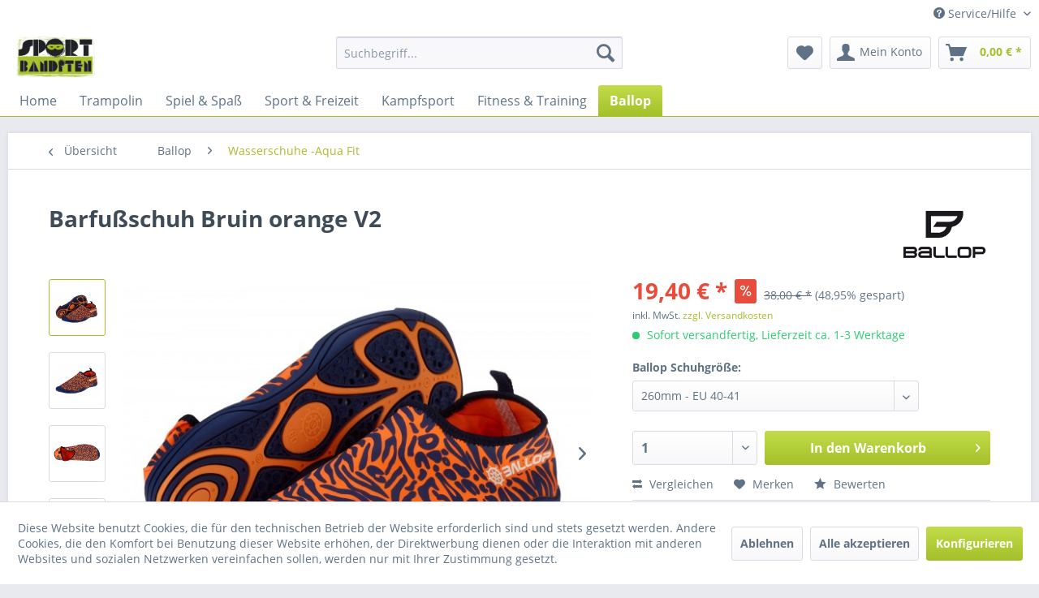

--- FILE ---
content_type: text/html; charset=UTF-8
request_url: https://sportbanditen.shop/ballop/wasserschuhe-aqua-fit/304/barfussschuh-bruin-orange-v2
body_size: 21434
content:
<!DOCTYPE html>
<html class="no-js" lang="de" itemscope="itemscope" itemtype="http://schema.org/WebPage">
<head>
<meta charset="utf-8">
<meta name="author" content="" />
<meta name="robots" content="index,follow" />
<meta name="revisit-after" content="15 days" />
<meta name="keywords" content="Sohle, Ballop, Schutz, V2, Barfußschuh, Fuß, Schuh, sehr, Wasser, Stein, Wassersport, Sie, bietet, Die, Aquafit, robuster, Ihrem, möglichst, Boden, Sand" />
<meta name="description" content="Ballop V2 Skinshoes mit robuster Sohle - Aquafit Technologie
Der Barfußschuh mit Aquafit Sohle eignet sich perfekt auch als Wasserschuh.
 
Der Barfuß…" />
<meta property="og:type" content="product" />
<meta property="og:site_name" content="Sportbanditen Onlineshop" />
<meta property="og:url" content="https://sportbanditen.shop/ballop/wasserschuhe-aqua-fit/304/barfussschuh-bruin-orange-v2" />
<meta property="og:title" content="Barfußschuh Bruin orange V2" />
<meta property="og:description" content="Ballop V2 Skinshoes mit robuster Sohle - Aquafit Technologie
Der Barfußschuh mit&amp;nbsp; Aquafit Sohle &amp;nbsp;eignet sich perfekt auch als…" />
<meta property="og:image" content="https://sportbanditen.shop/media/image/35/55/e7/Ballop-Bruin-orange-158.jpg" />
<meta property="product:brand" content="Ballop" />
<meta property="product:price" content="19,40" />
<meta property="product:product_link" content="https://sportbanditen.shop/ballop/wasserschuhe-aqua-fit/304/barfussschuh-bruin-orange-v2" />
<meta name="twitter:card" content="product" />
<meta name="twitter:site" content="Sportbanditen Onlineshop" />
<meta name="twitter:title" content="Barfußschuh Bruin orange V2" />
<meta name="twitter:description" content="Ballop V2 Skinshoes mit robuster Sohle - Aquafit Technologie
Der Barfußschuh mit&amp;nbsp; Aquafit Sohle &amp;nbsp;eignet sich perfekt auch als…" />
<meta name="twitter:image" content="https://sportbanditen.shop/media/image/35/55/e7/Ballop-Bruin-orange-158.jpg" />
<meta itemprop="copyrightHolder" content="Sportbanditen Onlineshop" />
<meta itemprop="copyrightYear" content="2014" />
<meta itemprop="isFamilyFriendly" content="True" />
<meta itemprop="image" content="https://sportbanditen.shop/media/image/8a/5e/db/Sportbanditen_Shoplogo.png" />
<meta name="viewport" content="width=device-width, initial-scale=1.0">
<meta name="mobile-web-app-capable" content="yes">
<meta name="apple-mobile-web-app-title" content="Sportbanditen Onlineshop">
<meta name="apple-mobile-web-app-capable" content="yes">
<meta name="apple-mobile-web-app-status-bar-style" content="default">
<link rel="apple-touch-icon-precomposed" href="https://sportbanditen.shop/media/image/3e/c6/95/Sportbanditen_Button_150.png">
<link rel="shortcut icon" href="https://sportbanditen.shop/media/image/3e/c6/95/Sportbanditen_Button_150.png">
<meta name="msapplication-navbutton-color" content="#a3bf2a" />
<meta name="application-name" content="Sportbanditen Onlineshop" />
<meta name="msapplication-starturl" content="https://sportbanditen.shop/" />
<meta name="msapplication-window" content="width=1024;height=768" />
<meta name="msapplication-TileImage" content="https://sportbanditen.shop/media/image/3e/c6/95/Sportbanditen_Button_150.png">
<meta name="msapplication-TileColor" content="#a3bf2a">
<meta name="theme-color" content="#a3bf2a" />
<link rel="canonical" href="https://sportbanditen.shop/ballop/wasserschuhe-aqua-fit/304/barfussschuh-bruin-orange-v2" />
<title itemprop="name">Barfußschuh Bruin orange V2 | Wasserschuhe  -Aqua Fit | Ballop | Sportbanditen Onlineshop</title>
<link href="/web/cache/1760964625_426e4085a2cd457eb32e4822a24854dc.css" media="all" rel="stylesheet" type="text/css" />
<script>
window.basketData = {
hasData: false,
data:[]
};
</script>
<script>
var gaProperty = 'UA-36391279-1';
// Disable tracking if the opt-out cookie exists.
var disableStr = 'ga-disable-' + gaProperty;
if (document.cookie.indexOf(disableStr + '=true') > -1) {
window[disableStr] = true;
}
// Opt-out function
function gaOptout() {
document.cookie = disableStr + '=true; expires=Thu, 31 Dec 2199 23:59:59 UTC; path=/';
window[disableStr] = true;
}
</script>
<div data-googleAnalytics="true"
data-googleConversionID="989652587"
data-googleConversionLabel="KblCCK3I7wQQ68zz1wM"
data-googleConversionLanguage="de"
data-googleTrackingID="UA-36391279-1"
data-googleAnonymizeIp="1"
data-googleOptOutCookie="1"
data-googleTrackingLibrary="ua"
data-realAmount=""
data-showCookieNote="1"
data-cookieNoteMode="1"
>
</div>
</head>
<body class="is--ctl-detail is--act-index" >
<div data-paypalUnifiedMetaDataContainer="true"
data-paypalUnifiedRestoreOrderNumberUrl="https://sportbanditen.shop/widgets/PaypalUnifiedOrderNumber/restoreOrderNumber"
class="is--hidden">
</div>
<div class="page-wrap">
<noscript class="noscript-main">
<div class="alert is--warning">
<div class="alert--icon">
<i class="icon--element icon--warning"></i>
</div>
<div class="alert--content">
Um Sportbanditen&#x20;Onlineshop in vollem Umfang nutzen zu k&ouml;nnen, empfehlen wir Ihnen Javascript in Ihrem Browser zu aktiveren.
</div>
</div>
</noscript>
<header class="header-main">
<div class="top-bar">
<div class="container block-group">
<nav class="top-bar--navigation block" role="menubar">

    



    

<div class="navigation--entry entry--compare is--hidden" role="menuitem" aria-haspopup="true" data-drop-down-menu="true">
    

</div>
<div class="navigation--entry entry--service has--drop-down" role="menuitem" aria-haspopup="true" data-drop-down-menu="true">
<i class="icon--service"></i> Service/Hilfe
<ul class="service--list is--rounded" role="menu">
<li class="service--entry" role="menuitem">
<a class="service--link" href="javascript:openCookieConsentManager()" title="Cookie settings" >
Cookie settings
</a>
</li>
<li class="service--entry" role="menuitem">
<a class="service--link" href="https://sportbanditen.shop/faq" title="FAQ" >
FAQ
</a>
</li>
<li class="service--entry" role="menuitem">
<a class="service--link" href="https://sportbanditen.shop/kontaktformular-sportbanditen" title="Kontakt" target="_self">
Kontakt
</a>
</li>
<li class="service--entry" role="menuitem">
<a class="service--link" href="https://sportbanditen.shop/versand-und-zahlungsbedingungen" title="Versand und Zahlungsbedingungen" >
Versand und Zahlungsbedingungen
</a>
</li>
<li class="service--entry" role="menuitem">
<a class="service--link" href="https://sportbanditen.shop/widerrufsrecht" title="Widerrufsrecht" >
Widerrufsrecht
</a>
</li>
<li class="service--entry" role="menuitem">
<a class="service--link" href="https://sportbanditen.shop/datenschutz" title="Datenschutz" >
Datenschutz
</a>
</li>
<li class="service--entry" role="menuitem">
<a class="service--link" href="https://sportbanditen.shop/agb" title="AGB" >
AGB
</a>
</li>
<li class="service--entry" role="menuitem">
<a class="service--link" href="https://sportbanditen.shop/impressum" title="Impressum" >
Impressum
</a>
</li>
</ul>
</div>
</nav>
</div>
</div>
<div class="container header--navigation">
<div class="logo-main block-group" role="banner">
<div class="logo--shop block">
<a class="logo--link" href="https://sportbanditen.shop/" title="Sportbanditen Onlineshop - zur Startseite wechseln">
<picture>
<source srcset="https://sportbanditen.shop/media/image/8a/5e/db/Sportbanditen_Shoplogo.png" media="(min-width: 78.75em)">
<source srcset="https://sportbanditen.shop/media/image/8a/5e/db/Sportbanditen_Shoplogo.png" media="(min-width: 64em)">
<source srcset="https://sportbanditen.shop/media/image/8a/5e/db/Sportbanditen_Shoplogo.png" media="(min-width: 48em)">
<img srcset="https://sportbanditen.shop/media/image/8a/5e/db/Sportbanditen_Shoplogo.png" alt="Sportbanditen Onlineshop - zur Startseite wechseln" />
</picture>
</a>
</div>
</div>
<nav class="shop--navigation block-group">
<ul class="navigation--list block-group" role="menubar">
<li class="navigation--entry entry--menu-left" role="menuitem">
<a class="entry--link entry--trigger btn is--icon-left" href="#offcanvas--left" data-offcanvas="true" data-offCanvasSelector=".sidebar-main">
<i class="icon--menu"></i> Menü
</a>
</li>
<li class="navigation--entry entry--search" role="menuitem" data-search="true" aria-haspopup="true" data-minLength="3">
<a class="btn entry--link entry--trigger" href="#show-hide--search" title="Suche anzeigen / schließen">
<i class="icon--search"></i>
<span class="search--display">Suchen</span>
</a>
<form action="/search" method="get" class="main-search--form">
<input type="search" name="sSearch" class="main-search--field" autocomplete="off" autocapitalize="off" placeholder="Suchbegriff..." maxlength="30"  />
<button type="submit" class="main-search--button">
<i class="icon--search"></i>
<span class="main-search--text">Suchen</span>
</button>
<div class="form--ajax-loader">&nbsp;</div>
</form>
<div class="main-search--results"></div>
</li>

    <li class="navigation--entry entry--notepad" role="menuitem">
        
        <a href="https://sportbanditen.shop/note" title="Merkzettel" class="btn">
            <i class="icon--heart"></i>
                    </a>
    </li>




    <li class="navigation--entry entry--account with-slt"
        role="menuitem"
        data-offcanvas="true"
        data-offCanvasSelector=".account--dropdown-navigation">
        
            <a href="https://sportbanditen.shop/account"
               title="Mein Konto"
               class="btn is--icon-left entry--link account--link">
                <i class="icon--account"></i>
                                    <span class="account--display">
                        Mein Konto
                    </span>
                            </a>
        

                    
                <div class="account--dropdown-navigation">

                    
                        <div class="navigation--smartphone">
                            <div class="entry--close-off-canvas">
                                <a href="#close-account-menu"
                                   class="account--close-off-canvas"
                                   title="Menü schließen">
                                    Menü schließen <i class="icon--arrow-right"></i>
                                </a>
                            </div>
                        </div>
                    

                    
                            <div class="account--menu is--rounded is--personalized">
        
                            
                
                                            <span class="navigation--headline">
                            Mein Konto
                        </span>
                                    

                
                <div class="account--menu-container">

                    
                        
                        <ul class="sidebar--navigation navigation--list is--level0 show--active-items">
                            
                                
                                
                                    
                                                                                    <li class="navigation--entry">
                                                <span class="navigation--signin">
                                                    <a href="https://sportbanditen.shop/account#hide-registration"
                                                       class="blocked--link btn is--primary navigation--signin-btn"
                                                       data-collapseTarget="#registration"
                                                       data-action="close">
                                                        Anmelden
                                                    </a>
                                                    <span class="navigation--register">
                                                        oder
                                                        <a href="https://sportbanditen.shop/account#show-registration"
                                                           class="blocked--link"
                                                           data-collapseTarget="#registration"
                                                           data-action="open">
                                                            registrieren
                                                        </a>
                                                    </span>
                                                </span>
                                            </li>
                                                                            

                                    
                                        <li class="navigation--entry">
                                            <a href="https://sportbanditen.shop/account" title="Übersicht" class="navigation--link">
                                                Übersicht
                                            </a>
                                        </li>
                                    
                                

                                
                                
                                    <li class="navigation--entry">
                                        <a href="https://sportbanditen.shop/account/profile" title="Persönliche Daten" class="navigation--link" rel="nofollow">
                                            Persönliche Daten
                                        </a>
                                    </li>
                                

                                
                                
                                                                            
                                            <li class="navigation--entry">
                                                <a href="https://sportbanditen.shop/address/index/sidebar/" title="Adressen" class="navigation--link" rel="nofollow">
                                                    Adressen
                                                </a>
                                            </li>
                                        
                                                                    

                                
                                
                                    <li class="navigation--entry">
                                        <a href="https://sportbanditen.shop/account/payment" title="Zahlungsarten" class="navigation--link" rel="nofollow">
                                            Zahlungsarten
                                        </a>
                                    </li>
                                

                                
                                
                                    <li class="navigation--entry">
                                        <a href="https://sportbanditen.shop/account/orders" title="Bestellungen" class="navigation--link" rel="nofollow">
                                            Bestellungen
                                        </a>
                                    </li>
                                

                                
                                
                                                                            <li class="navigation--entry">
                                            <a href="https://sportbanditen.shop/account/downloads" title="Sofortdownloads" class="navigation--link" rel="nofollow">
                                                Sofortdownloads
                                            </a>
                                        </li>
                                                                    

                                
                                
                                    <li class="navigation--entry">
                                        <a href="https://sportbanditen.shop/note" title="Merkzettel" class="navigation--link" rel="nofollow">
                                            Merkzettel
                                        </a>
                                    </li>
                                

                                
                                
                                                                    

                                
                                
                                                                    
                            
                        </ul>
                    
                </div>
                    
    </div>
                    
                </div>
            
            </li>




    <li class="navigation--entry entry--cart" role="menuitem">
        
        <a class="btn is--icon-left cart--link" href="https://sportbanditen.shop/checkout/cart" title="Warenkorb">
            <span class="cart--display">
                                    Warenkorb
                            </span>

            <span class="badge is--primary is--minimal cart--quantity is--hidden">0</span>

            <i class="icon--basket"></i>

            <span class="cart--amount">
                0,00&nbsp;&euro; *
            </span>
        </a>
        <div class="ajax-loader">&nbsp;</div>
    </li>



</ul>
</nav>
<div class="container--ajax-cart" data-collapse-cart="true" data-displayMode="offcanvas"></div>
</div>
</header>
<nav class="navigation-main">
<div class="container" data-menu-scroller="true" data-listSelector=".navigation--list.container" data-viewPortSelector=".navigation--list-wrapper">
<div class="navigation--list-wrapper">
<ul class="navigation--list container" role="menubar" itemscope="itemscope" itemtype="http://schema.org/SiteNavigationElement">
<li class="navigation--entry is--home" role="menuitem"><a class="navigation--link is--first" href="https://sportbanditen.shop/" title="Home" itemprop="url"><span itemprop="name">Home</span></a></li><li class="navigation--entry" role="menuitem"><a class="navigation--link" href="https://sportbanditen.shop/trampolin/" title="Trampolin" itemprop="url"><span itemprop="name">Trampolin</span></a></li><li class="navigation--entry" role="menuitem"><a class="navigation--link" href="https://sportbanditen.shop/spiel-spass/" title="Spiel & Spaß" itemprop="url"><span itemprop="name">Spiel & Spaß</span></a></li><li class="navigation--entry" role="menuitem"><a class="navigation--link" href="https://sportbanditen.shop/sport-freizeit/" title="Sport & Freizeit" itemprop="url"><span itemprop="name">Sport & Freizeit</span></a></li><li class="navigation--entry" role="menuitem"><a class="navigation--link" href="https://sportbanditen.shop/kampfsport/" title="Kampfsport" itemprop="url"><span itemprop="name">Kampfsport</span></a></li><li class="navigation--entry" role="menuitem"><a class="navigation--link" href="https://sportbanditen.shop/fitness-training/" title="Fitness & Training" itemprop="url"><span itemprop="name">Fitness & Training</span></a></li><li class="navigation--entry is--active" role="menuitem"><a class="navigation--link is--active" href="https://sportbanditen.shop/cat/index/sCategory/13" title="Ballop" itemprop="url"><span itemprop="name">Ballop</span></a></li>            </ul>
</div>
<div class="advanced-menu" data-advanced-menu="true" data-hoverDelay="250">
<div class="menu--container">
<div class="button-container">
<a href="https://sportbanditen.shop/trampolin/" class="button--category" title="Zur Kategorie Trampolin">
<i class="icon--arrow-right"></i>
Zur Kategorie Trampolin
</a>
<span class="button--close">
<i class="icon--cross"></i>
</span>
</div>
<div class="content--wrapper has--content">
<ul class="menu--list menu--level-0 columns--4" style="width: 100%;">
<li class="menu--list-item item--level-0" style="width: 100%">
<a href="https://sportbanditen.shop/trampolin/ersatznetze/" class="menu--list-item-link" title="Ersatznetze">Ersatznetze</a>
</li>
<li class="menu--list-item item--level-0" style="width: 100%">
<a href="https://sportbanditen.shop/trampolin/federnabdeckungen/" class="menu--list-item-link" title="Federnabdeckungen">Federnabdeckungen</a>
</li>
<li class="menu--list-item item--level-0" style="width: 100%">
<a href="https://sportbanditen.shop/trampolin/sprungtuecher/" class="menu--list-item-link" title="Sprungtücher">Sprungtücher</a>
</li>
<li class="menu--list-item item--level-0" style="width: 100%">
<a href="https://sportbanditen.shop/trampolin/trampolin-zubehoer/" class="menu--list-item-link" title="Trampolin Zubehör">Trampolin Zubehör</a>
</li>
<li class="menu--list-item item--level-0" style="width: 100%">
<a href="https://sportbanditen.shop/trampolin/trampoline/" class="menu--list-item-link" title="Trampoline">Trampoline</a>
</li>
</ul>
</div>
</div>
<div class="menu--container">
<div class="button-container">
<a href="https://sportbanditen.shop/spiel-spass/" class="button--category" title="Zur Kategorie Spiel &amp; Spaß">
<i class="icon--arrow-right"></i>
Zur Kategorie Spiel & Spaß
</a>
<span class="button--close">
<i class="icon--cross"></i>
</span>
</div>
<div class="content--wrapper has--content">
<ul class="menu--list menu--level-0 columns--4" style="width: 100%;">
<li class="menu--list-item item--level-0" style="width: 100%">
<a href="https://sportbanditen.shop/spiel-spass/schaukel-rutsche/" class="menu--list-item-link" title="Schaukel &amp; Rutsche">Schaukel & Rutsche</a>
</li>
<li class="menu--list-item item--level-0" style="width: 100%">
<a href="https://sportbanditen.shop/spiel-spass/spiele-im-freien/" class="menu--list-item-link" title="Spiele im Freien">Spiele im Freien</a>
</li>
<li class="menu--list-item item--level-0" style="width: 100%">
<a href="https://sportbanditen.shop/spiel-spass/strandurlaub/" class="menu--list-item-link" title="Strandurlaub">Strandurlaub</a>
</li>
<li class="menu--list-item item--level-0" style="width: 100%">
<a href="https://sportbanditen.shop/spiel-spass/jonglieren-und-artistik/" class="menu--list-item-link" title="Jonglieren und Artistik">Jonglieren und Artistik</a>
</li>
<li class="menu--list-item item--level-0" style="width: 100%">
<a href="https://sportbanditen.shop/spiel-spass/geschenke-und-partyspiele/" class="menu--list-item-link" title="Geschenke und Partyspiele">Geschenke und Partyspiele</a>
<ul class="menu--list menu--level-1 columns--4">
<li class="menu--list-item item--level-1">
<a href="https://sportbanditen.shop/spiel-spass/geschenke-und-partyspiele/dart/" class="menu--list-item-link" title="Dart">Dart</a>
</li>
<li class="menu--list-item item--level-1">
<a href="https://sportbanditen.shop/spiel-spass/geschenke-und-partyspiele/billard/" class="menu--list-item-link" title="Billard">Billard</a>
</li>
<li class="menu--list-item item--level-1">
<a href="https://sportbanditen.shop/spiel-spass/geschenke-und-partyspiele/kicker/" class="menu--list-item-link" title="Kicker">Kicker</a>
</li>
</ul>
</li>
<li class="menu--list-item item--level-0" style="width: 100%">
<a href="https://sportbanditen.shop/spiel-spass/pool-planschbecken/" class="menu--list-item-link" title="Pool &amp; Planschbecken">Pool & Planschbecken</a>
</li>
</ul>
</div>
</div>
<div class="menu--container">
<div class="button-container">
<a href="https://sportbanditen.shop/sport-freizeit/" class="button--category" title="Zur Kategorie Sport &amp; Freizeit">
<i class="icon--arrow-right"></i>
Zur Kategorie Sport & Freizeit
</a>
<span class="button--close">
<i class="icon--cross"></i>
</span>
</div>
<div class="content--wrapper has--content">
<ul class="menu--list menu--level-0 columns--4" style="width: 100%;">
<li class="menu--list-item item--level-0" style="width: 100%">
<a href="https://sportbanditen.shop/sport-freizeit/outdoor/" class="menu--list-item-link" title="Outdoor">Outdoor</a>
<ul class="menu--list menu--level-1 columns--4">
<li class="menu--list-item item--level-1">
<a href="https://sportbanditen.shop/sport-freizeit/outdoor/wanderstoecke/" class="menu--list-item-link" title="Wanderstöcke">Wanderstöcke</a>
</li>
<li class="menu--list-item item--level-1">
<a href="https://sportbanditen.shop/sport-freizeit/outdoor/camping/" class="menu--list-item-link" title="Camping">Camping</a>
</li>
</ul>
</li>
<li class="menu--list-item item--level-0" style="width: 100%">
<a href="https://sportbanditen.shop/sport-freizeit/wassersport/" class="menu--list-item-link" title="Wassersport">Wassersport</a>
<ul class="menu--list menu--level-1 columns--4">
<li class="menu--list-item item--level-1">
<a href="https://sportbanditen.shop/sport-freizeit/wassersport/isup/" class="menu--list-item-link" title="iSUP">iSUP</a>
</li>
<li class="menu--list-item item--level-1">
<a href="https://sportbanditen.shop/sport-freizeit/wassersport/tauchen-schnorcheln/" class="menu--list-item-link" title="Tauchen &amp; Schnorcheln">Tauchen & Schnorcheln</a>
</li>
<li class="menu--list-item item--level-1">
<a href="https://sportbanditen.shop/sport-freizeit/wassersport/schlauchboot-kajak/" class="menu--list-item-link" title="Schlauchboot &amp; Kajak">Schlauchboot & Kajak</a>
</li>
</ul>
</li>
<li class="menu--list-item item--level-0" style="width: 100%">
<a href="https://sportbanditen.shop/sport-freizeit/ballsport/" class="menu--list-item-link" title="Ballsport">Ballsport</a>
<ul class="menu--list menu--level-1 columns--4">
<li class="menu--list-item item--level-1">
<a href="https://sportbanditen.shop/sport-freizeit/ballsport/volleyball/" class="menu--list-item-link" title="Volleyball">Volleyball</a>
</li>
<li class="menu--list-item item--level-1">
<a href="https://sportbanditen.shop/sport-freizeit/ballsport/fussball/" class="menu--list-item-link" title="Fußball">Fußball</a>
</li>
<li class="menu--list-item item--level-1">
<a href="https://sportbanditen.shop/sport-freizeit/ballsport/basketball/" class="menu--list-item-link" title="Basketball">Basketball</a>
</li>
<li class="menu--list-item item--level-1">
<a href="https://sportbanditen.shop/sport-freizeit/ballsport/ballpumpen-zubehoer/" class="menu--list-item-link" title="Ballpumpen &amp; Zubehör">Ballpumpen & Zubehör</a>
</li>
</ul>
</li>
<li class="menu--list-item item--level-0" style="width: 100%">
<a href="https://sportbanditen.shop/sport-freizeit/american-sport/" class="menu--list-item-link" title="American Sport">American Sport</a>
<ul class="menu--list menu--level-1 columns--4">
<li class="menu--list-item item--level-1">
<a href="https://sportbanditen.shop/sport-freizeit/american-sport/baseball/" class="menu--list-item-link" title="Baseball">Baseball</a>
</li>
<li class="menu--list-item item--level-1">
<a href="https://sportbanditen.shop/sport-freizeit/american-sport/football/" class="menu--list-item-link" title="Football">Football</a>
</li>
</ul>
</li>
<li class="menu--list-item item--level-0" style="width: 100%">
<a href="https://sportbanditen.shop/sport-freizeit/hockey-sport/" class="menu--list-item-link" title="Hockey Sport">Hockey Sport</a>
<ul class="menu--list menu--level-1 columns--4">
<li class="menu--list-item item--level-1">
<a href="https://sportbanditen.shop/sport-freizeit/hockey-sport/floorball/" class="menu--list-item-link" title="Floorball">Floorball</a>
</li>
<li class="menu--list-item item--level-1">
<a href="https://sportbanditen.shop/sport-freizeit/hockey-sport/streethockey/" class="menu--list-item-link" title="Streethockey">Streethockey</a>
</li>
<li class="menu--list-item item--level-1">
<a href="https://sportbanditen.shop/sport-freizeit/hockey-sport/eishockey/" class="menu--list-item-link" title="Eishockey">Eishockey</a>
</li>
</ul>
</li>
<li class="menu--list-item item--level-0" style="width: 100%">
<a href="https://sportbanditen.shop/sport-freizeit/racketsport/" class="menu--list-item-link" title="Racketsport">Racketsport</a>
<ul class="menu--list menu--level-1 columns--4">
<li class="menu--list-item item--level-1">
<a href="https://sportbanditen.shop/sport-freizeit/racketsport/badminton/" class="menu--list-item-link" title="Badminton">Badminton</a>
</li>
<li class="menu--list-item item--level-1">
<a href="https://sportbanditen.shop/sport-freizeit/racketsport/speedminton/" class="menu--list-item-link" title="Speedminton">Speedminton</a>
</li>
<li class="menu--list-item item--level-1">
<a href="https://sportbanditen.shop/sport-freizeit/racketsport/tennis/" class="menu--list-item-link" title="Tennis">Tennis</a>
</li>
</ul>
</li>
<li class="menu--list-item item--level-0" style="width: 100%">
<a href="https://sportbanditen.shop/sport-freizeit/tischtennis/" class="menu--list-item-link" title="Tischtennis">Tischtennis</a>
<ul class="menu--list menu--level-1 columns--4">
<li class="menu--list-item item--level-1">
<a href="https://sportbanditen.shop/sport-freizeit/tischtennis/schlaeger/" class="menu--list-item-link" title="Schläger">Schläger</a>
</li>
<li class="menu--list-item item--level-1">
<a href="https://sportbanditen.shop/sport-freizeit/tischtennis/baelle-zubehoer/" class="menu--list-item-link" title="Bälle &amp; Zubehör">Bälle & Zubehör</a>
</li>
<li class="menu--list-item item--level-1">
<a href="https://sportbanditen.shop/sport-freizeit/tischtennis/platten-netze/" class="menu--list-item-link" title="Platten &amp; Netze">Platten & Netze</a>
</li>
</ul>
</li>
<li class="menu--list-item item--level-0" style="width: 100%">
<a href="https://sportbanditen.shop/sport-freizeit/wintersport/" class="menu--list-item-link" title="Wintersport">Wintersport</a>
<ul class="menu--list menu--level-1 columns--4">
<li class="menu--list-item item--level-1">
<a href="https://sportbanditen.shop/sport-freizeit/wintersport/schlittschuhe/" class="menu--list-item-link" title="Schlittschuhe">Schlittschuhe</a>
</li>
<li class="menu--list-item item--level-1">
<a href="https://sportbanditen.shop/sport-freizeit/wintersport/schlitten/" class="menu--list-item-link" title="Schlitten">Schlitten</a>
</li>
<li class="menu--list-item item--level-1">
<a href="https://sportbanditen.shop/sport-freizeit/wintersport/snowboard/" class="menu--list-item-link" title="Snowboard">Snowboard</a>
</li>
</ul>
</li>
<li class="menu--list-item item--level-0" style="width: 100%">
<a href="https://sportbanditen.shop/sport-freizeit/rollsport/" class="menu--list-item-link" title="Rollsport">Rollsport</a>
<ul class="menu--list menu--level-1 columns--4">
<li class="menu--list-item item--level-1">
<a href="https://sportbanditen.shop/sport-freizeit/rollsport/waveboard/" class="menu--list-item-link" title="Waveboard">Waveboard</a>
</li>
<li class="menu--list-item item--level-1">
<a href="https://sportbanditen.shop/sport-freizeit/rollsport/rollschuhe/" class="menu--list-item-link" title="Rollschuhe">Rollschuhe</a>
</li>
<li class="menu--list-item item--level-1">
<a href="https://sportbanditen.shop/sport-freizeit/rollsport/inlineskating/" class="menu--list-item-link" title="Inlineskating">Inlineskating</a>
</li>
<li class="menu--list-item item--level-1">
<a href="https://sportbanditen.shop/sport-freizeit/rollsport/raeder-und-rollen/" class="menu--list-item-link" title="Räder und Rollen">Räder und Rollen</a>
</li>
<li class="menu--list-item item--level-1">
<a href="https://sportbanditen.shop/sport-freizeit/rollsport/schutzausruestung/" class="menu--list-item-link" title="Schutzausrüstung">Schutzausrüstung</a>
</li>
<li class="menu--list-item item--level-1">
<a href="https://sportbanditen.shop/sport-freizeit/rollsport/skateboard/" class="menu--list-item-link" title="Skateboard">Skateboard</a>
</li>
<li class="menu--list-item item--level-1">
<a href="https://sportbanditen.shop/sport-freizeit/rollsport/elektro-roller/" class="menu--list-item-link" title="Elektro Roller">Elektro Roller</a>
</li>
<li class="menu--list-item item--level-1">
<a href="https://sportbanditen.shop/sport-freizeit/rollsport/longboard/" class="menu--list-item-link" title="Longboard">Longboard</a>
</li>
<li class="menu--list-item item--level-1">
<a href="https://sportbanditen.shop/sport-freizeit/rollsport/scooter-roller/" class="menu--list-item-link" title="Scooter / Roller">Scooter / Roller</a>
</li>
</ul>
</li>
</ul>
</div>
</div>
<div class="menu--container">
<div class="button-container">
<a href="https://sportbanditen.shop/kampfsport/" class="button--category" title="Zur Kategorie Kampfsport">
<i class="icon--arrow-right"></i>
Zur Kategorie Kampfsport
</a>
<span class="button--close">
<i class="icon--cross"></i>
</span>
</div>
<div class="content--wrapper has--content">
<ul class="menu--list menu--level-0 columns--4" style="width: 100%;">
<li class="menu--list-item item--level-0" style="width: 100%">
<a href="https://sportbanditen.shop/kampfsport/mma/" class="menu--list-item-link" title="MMA">MMA</a>
</li>
<li class="menu--list-item item--level-0" style="width: 100%">
<a href="https://sportbanditen.shop/kampfsport/taekwondo/" class="menu--list-item-link" title="Taekwondo">Taekwondo</a>
</li>
<li class="menu--list-item item--level-0" style="width: 100%">
<a href="https://sportbanditen.shop/kampfsport/judo/" class="menu--list-item-link" title="Judo">Judo</a>
</li>
<li class="menu--list-item item--level-0" style="width: 100%">
<a href="https://sportbanditen.shop/kampfsport/bjj-grappling/" class="menu--list-item-link" title="BJJ / Grappling">BJJ / Grappling</a>
</li>
<li class="menu--list-item item--level-0" style="width: 100%">
<a href="https://sportbanditen.shop/kampfsport/ju-jutsu/" class="menu--list-item-link" title="Ju-Jutsu">Ju-Jutsu</a>
</li>
<li class="menu--list-item item--level-0" style="width: 100%">
<a href="https://sportbanditen.shop/kampfsport/boxen/" class="menu--list-item-link" title="Boxen">Boxen</a>
<ul class="menu--list menu--level-1 columns--4">
<li class="menu--list-item item--level-1">
<a href="https://sportbanditen.shop/kampfsport/boxen/boxhandschuhe/" class="menu--list-item-link" title="Boxhandschuhe">Boxhandschuhe</a>
</li>
</ul>
</li>
<li class="menu--list-item item--level-0" style="width: 100%">
<a href="https://sportbanditen.shop/kampfsport/thaiboxen/" class="menu--list-item-link" title="Thaiboxen">Thaiboxen</a>
</li>
<li class="menu--list-item item--level-0" style="width: 100%">
<a href="https://sportbanditen.shop/kampfsport/kickboxen/" class="menu--list-item-link" title="Kickboxen">Kickboxen</a>
</li>
<li class="menu--list-item item--level-0" style="width: 100%">
<a href="https://sportbanditen.shop/kampfsport/karate/" class="menu--list-item-link" title="Karate">Karate</a>
</li>
<li class="menu--list-item item--level-0" style="width: 100%">
<a href="https://sportbanditen.shop/kampfsport/sambo/" class="menu--list-item-link" title="Sambo">Sambo</a>
</li>
<li class="menu--list-item item--level-0" style="width: 100%">
<a href="https://sportbanditen.shop/kampfsport/schutzausruestung/" class="menu--list-item-link" title="Schutzausrüstung">Schutzausrüstung</a>
<ul class="menu--list menu--level-1 columns--4">
<li class="menu--list-item item--level-1">
<a href="https://sportbanditen.shop/kampfsport/schutzausruestung/kopfschutz/" class="menu--list-item-link" title="Kopfschutz">Kopfschutz</a>
</li>
<li class="menu--list-item item--level-1">
<a href="https://sportbanditen.shop/kampfsport/schutzausruestung/zahnschutz/" class="menu--list-item-link" title="Zahnschutz">Zahnschutz</a>
</li>
<li class="menu--list-item item--level-1">
<a href="https://sportbanditen.shop/kampfsport/schutzausruestung/oberkoerper-arme/" class="menu--list-item-link" title="Oberkörper &amp; Arme">Oberkörper & Arme</a>
</li>
<li class="menu--list-item item--level-1">
<a href="https://sportbanditen.shop/kampfsport/schutzausruestung/tiefschutz/" class="menu--list-item-link" title="Tiefschutz">Tiefschutz</a>
</li>
<li class="menu--list-item item--level-1">
<a href="https://sportbanditen.shop/kampfsport/schutzausruestung/handschutz/" class="menu--list-item-link" title="Handschutz">Handschutz</a>
</li>
<li class="menu--list-item item--level-1">
<a href="https://sportbanditen.shop/kampfsport/schutzausruestung/fussschutz-schienbein/" class="menu--list-item-link" title="Fußschutz &amp; Schienbein">Fußschutz & Schienbein</a>
</li>
</ul>
</li>
</ul>
</div>
</div>
<div class="menu--container">
<div class="button-container">
<a href="https://sportbanditen.shop/fitness-training/" class="button--category" title="Zur Kategorie Fitness &amp; Training">
<i class="icon--arrow-right"></i>
Zur Kategorie Fitness & Training
</a>
<span class="button--close">
<i class="icon--cross"></i>
</span>
</div>
<div class="content--wrapper has--content">
<ul class="menu--list menu--level-0 columns--4" style="width: 100%;">
<li class="menu--list-item item--level-0" style="width: 100%">
<a href="https://sportbanditen.shop/fitness-training/sportkleidung/" class="menu--list-item-link" title="Sportkleidung">Sportkleidung</a>
<ul class="menu--list menu--level-1 columns--4">
<li class="menu--list-item item--level-1">
<a href="https://sportbanditen.shop/fitness-training/sportkleidung/sportshirts-funktionsunterhemden/" class="menu--list-item-link" title="Sportshirts - Funktionsunterhemden">Sportshirts - Funktionsunterhemden</a>
</li>
<li class="menu--list-item item--level-1">
<a href="https://sportbanditen.shop/fitness-training/sportkleidung/sport-hosen/" class="menu--list-item-link" title="Sport Hosen">Sport Hosen</a>
</li>
</ul>
</li>
<li class="menu--list-item item--level-0" style="width: 100%">
<a href="https://sportbanditen.shop/fitness-training/taschen-rucksaecke/" class="menu--list-item-link" title="Taschen &amp; Rucksäcke">Taschen & Rucksäcke</a>
</li>
<li class="menu--list-item item--level-0" style="width: 100%">
<a href="https://sportbanditen.shop/fitness-training/trainingsgeraete/" class="menu--list-item-link" title="Trainingsgeräte">Trainingsgeräte</a>
<ul class="menu--list menu--level-1 columns--4">
<li class="menu--list-item item--level-1">
<a href="https://sportbanditen.shop/fitness-training/trainingsgeraete/balance-koordination/" class="menu--list-item-link" title="Balance &amp; Koordination">Balance & Koordination</a>
</li>
<li class="menu--list-item item--level-1">
<a href="https://sportbanditen.shop/fitness-training/trainingsgeraete/gewichte-hanteln/" class="menu--list-item-link" title="Gewichte &amp; Hanteln">Gewichte & Hanteln</a>
</li>
<li class="menu--list-item item--level-1">
<a href="https://sportbanditen.shop/fitness-training/trainingsgeraete/hometraining/" class="menu--list-item-link" title="Hometraining">Hometraining</a>
</li>
<li class="menu--list-item item--level-1">
<a href="https://sportbanditen.shop/fitness-training/trainingsgeraete/athletiktraining/" class="menu--list-item-link" title="Athletiktraining">Athletiktraining</a>
</li>
</ul>
</li>
<li class="menu--list-item item--level-0" style="width: 100%">
<a href="https://sportbanditen.shop/fitness-training/matten/" class="menu--list-item-link" title="Matten">Matten</a>
<ul class="menu--list menu--level-1 columns--4">
<li class="menu--list-item item--level-1">
<a href="https://sportbanditen.shop/fitness-training/matten/puzzlematten/" class="menu--list-item-link" title="Puzzlematten">Puzzlematten</a>
</li>
<li class="menu--list-item item--level-1">
<a href="https://sportbanditen.shop/fitness-training/matten/yoga-gymnastik-matten/" class="menu--list-item-link" title="Yoga &amp; Gymnastik Matten">Yoga & Gymnastik Matten</a>
</li>
</ul>
</li>
<li class="menu--list-item item--level-0" style="width: 100%">
<a href="https://sportbanditen.shop/fitness-training/yoga-gymnastik-recovery/" class="menu--list-item-link" title="Yoga, Gymnastik &amp; Recovery">Yoga, Gymnastik & Recovery</a>
</li>
</ul>
</div>
</div>
<div class="menu--container">
<div class="button-container">
<a href="https://sportbanditen.shop/cat/index/sCategory/13" class="button--category" title="Zur Kategorie Ballop">
<i class="icon--arrow-right"></i>
Zur Kategorie Ballop
</a>
<span class="button--close">
<i class="icon--cross"></i>
</span>
</div>
<div class="content--wrapper has--content">
<ul class="menu--list menu--level-0 columns--4" style="width: 100%;">
<li class="menu--list-item item--level-0" style="width: 100%">
<a href="https://sportbanditen.shop/ballop/barfussschuhe-skin-fit/" class="menu--list-item-link" title="Barfußschuhe - Skin Fit">Barfußschuhe - Skin Fit</a>
</li>
<li class="menu--list-item item--level-0" style="width: 100%">
<a href="https://sportbanditen.shop/ballop/wasserschuhe-aqua-fit/" class="menu--list-item-link" title="Wasserschuhe  -Aqua Fit">Wasserschuhe  -Aqua Fit</a>
</li>
<li class="menu--list-item item--level-0" style="width: 100%">
<a href="https://sportbanditen.shop/ballop/sneaker/" class="menu--list-item-link" title="Sneaker">Sneaker</a>
</li>
</ul>
</div>
</div>
</div>
</div>
</nav>
<section class="content-main container block-group">
<nav class="content--breadcrumb block">
<a class="breadcrumb--button breadcrumb--link" href="https://sportbanditen.shop/ballop/wasserschuhe-aqua-fit/" title="Übersicht">
<i class="icon--arrow-left"></i>
<span class="breadcrumb--title">Übersicht</span>
</a>
<ul class="breadcrumb--list" role="menu" itemscope itemtype="http://schema.org/BreadcrumbList">
<li class="breadcrumb--entry" itemprop="itemListElement" itemscope itemtype="http://schema.org/ListItem">
<a class="breadcrumb--link" href="https://sportbanditen.shop/cat/index/sCategory/13" title="Ballop" itemprop="item">
<link itemprop="url" href="https://sportbanditen.shop/cat/index/sCategory/13" />
<span class="breadcrumb--title" itemprop="name">Ballop</span>
</a>
<meta itemprop="position" content="0" />
</li>
<li class="breadcrumb--separator">
<i class="icon--arrow-right"></i>
</li>
<li class="breadcrumb--entry is--active" itemprop="itemListElement" itemscope itemtype="http://schema.org/ListItem">
<a class="breadcrumb--link" href="https://sportbanditen.shop/ballop/wasserschuhe-aqua-fit/" title="Wasserschuhe  -Aqua Fit" itemprop="item">
<link itemprop="url" href="https://sportbanditen.shop/ballop/wasserschuhe-aqua-fit/" />
<span class="breadcrumb--title" itemprop="name">Wasserschuhe  -Aqua Fit</span>
</a>
<meta itemprop="position" content="1" />
</li>
</ul>
</nav>
<nav class="product--navigation">
<a href="#" class="navigation--link link--prev">
<div class="link--prev-button">
<span class="link--prev-inner">Zurück</span>
</div>
<div class="image--wrapper">
<div class="image--container"></div>
</div>
</a>
<a href="#" class="navigation--link link--next">
<div class="link--next-button">
<span class="link--next-inner">Vor</span>
</div>
<div class="image--wrapper">
<div class="image--container"></div>
</div>
</a>
</nav>
<div class="content-main--inner">
<aside class="sidebar-main off-canvas">
<div class="navigation--smartphone">
<ul class="navigation--list ">
<li class="navigation--entry entry--close-off-canvas">
<a href="#close-categories-menu" title="Menü schließen" class="navigation--link">
Menü schließen <i class="icon--arrow-right"></i>
</a>
</li>
</ul>
<div class="mobile--switches">

    



    

</div>
</div>
<div class="sidebar--categories-wrapper"
data-subcategory-nav="true"
data-mainCategoryId="3"
data-categoryId="22"
data-fetchUrl="/widgets/listing/getCategory/categoryId/22">
<div class="categories--headline navigation--headline">
Kategorien
</div>
<div class="sidebar--categories-navigation">
<ul class="sidebar--navigation categories--navigation navigation--list is--drop-down is--level0 is--rounded" role="menu">
<li class="navigation--entry has--sub-children" role="menuitem">
<a class="navigation--link link--go-forward"
href="https://sportbanditen.shop/trampolin/"
data-categoryId="14"
data-fetchUrl="/widgets/listing/getCategory/categoryId/14"
title="Trampolin"
>
Trampolin
<span class="is--icon-right">
<i class="icon--arrow-right"></i>
</span>
</a>
</li>
<li class="navigation--entry has--sub-children" role="menuitem">
<a class="navigation--link link--go-forward"
href="https://sportbanditen.shop/spiel-spass/"
data-categoryId="64"
data-fetchUrl="/widgets/listing/getCategory/categoryId/64"
title="Spiel &amp; Spaß"
>
Spiel & Spaß
<span class="is--icon-right">
<i class="icon--arrow-right"></i>
</span>
</a>
</li>
<li class="navigation--entry has--sub-children" role="menuitem">
<a class="navigation--link link--go-forward"
href="https://sportbanditen.shop/sport-freizeit/"
data-categoryId="29"
data-fetchUrl="/widgets/listing/getCategory/categoryId/29"
title="Sport &amp; Freizeit"
>
Sport & Freizeit
<span class="is--icon-right">
<i class="icon--arrow-right"></i>
</span>
</a>
</li>
<li class="navigation--entry has--sub-children" role="menuitem">
<a class="navigation--link link--go-forward"
href="https://sportbanditen.shop/kampfsport/"
data-categoryId="33"
data-fetchUrl="/widgets/listing/getCategory/categoryId/33"
title="Kampfsport"
>
Kampfsport
<span class="is--icon-right">
<i class="icon--arrow-right"></i>
</span>
</a>
</li>
<li class="navigation--entry has--sub-children" role="menuitem">
<a class="navigation--link link--go-forward"
href="https://sportbanditen.shop/fitness-training/"
data-categoryId="51"
data-fetchUrl="/widgets/listing/getCategory/categoryId/51"
title="Fitness &amp; Training"
>
Fitness & Training
<span class="is--icon-right">
<i class="icon--arrow-right"></i>
</span>
</a>
</li>
<li class="navigation--entry is--active has--sub-categories has--sub-children" role="menuitem">
<a class="navigation--link is--active has--sub-categories link--go-forward"
href="https://sportbanditen.shop/cat/index/sCategory/13"
data-categoryId="13"
data-fetchUrl="/widgets/listing/getCategory/categoryId/13"
title="Ballop"
>
Ballop
<span class="is--icon-right">
<i class="icon--arrow-right"></i>
</span>
</a>
<ul class="sidebar--navigation categories--navigation navigation--list is--level1 is--rounded" role="menu">
<li class="navigation--entry" role="menuitem">
<a class="navigation--link"
href="https://sportbanditen.shop/ballop/barfussschuhe-skin-fit/"
data-categoryId="21"
data-fetchUrl="/widgets/listing/getCategory/categoryId/21"
title="Barfußschuhe - Skin Fit"
>
Barfußschuhe - Skin Fit
</a>
</li>
<li class="navigation--entry is--active" role="menuitem">
<a class="navigation--link is--active"
href="https://sportbanditen.shop/ballop/wasserschuhe-aqua-fit/"
data-categoryId="22"
data-fetchUrl="/widgets/listing/getCategory/categoryId/22"
title="Wasserschuhe  -Aqua Fit"
>
Wasserschuhe  -Aqua Fit
</a>
</li>
<li class="navigation--entry" role="menuitem">
<a class="navigation--link"
href="https://sportbanditen.shop/ballop/sneaker/"
data-categoryId="23"
data-fetchUrl="/widgets/listing/getCategory/categoryId/23"
title="Sneaker"
>
Sneaker
</a>
</li>
</ul>
</li>
</ul>
</div>
<div class="shop-sites--container is--rounded">
<div class="shop-sites--headline navigation--headline">
Informationen
</div>
<ul class="shop-sites--navigation sidebar--navigation navigation--list is--drop-down is--level0" role="menu">
<li class="navigation--entry" role="menuitem">
<a class="navigation--link"
href="javascript:openCookieConsentManager()"
title="Cookie settings"
data-categoryId="49"
data-fetchUrl="/widgets/listing/getCustomPage/pageId/49"
>
Cookie settings
</a>
</li>
<li class="navigation--entry" role="menuitem">
<a class="navigation--link link--go-forward"
href="https://sportbanditen.shop/faq"
title="FAQ"
data-categoryId="46"
data-fetchUrl="/widgets/listing/getCustomPage/pageId/46"
>
FAQ
<span class="is--icon-right">
<i class="icon--arrow-right"></i>
</span>
</a>
</li>
<li class="navigation--entry" role="menuitem">
<a class="navigation--link"
href="https://sportbanditen.shop/kontaktformular-sportbanditen"
title="Kontakt"
data-categoryId="1"
data-fetchUrl="/widgets/listing/getCustomPage/pageId/1"
target="_self">
Kontakt
</a>
</li>
<li class="navigation--entry" role="menuitem">
<a class="navigation--link"
href="https://sportbanditen.shop/versand-und-zahlungsbedingungen"
title="Versand und Zahlungsbedingungen"
data-categoryId="6"
data-fetchUrl="/widgets/listing/getCustomPage/pageId/6"
>
Versand und Zahlungsbedingungen
</a>
</li>
<li class="navigation--entry" role="menuitem">
<a class="navigation--link"
href="https://sportbanditen.shop/widerrufsrecht"
title="Widerrufsrecht"
data-categoryId="8"
data-fetchUrl="/widgets/listing/getCustomPage/pageId/8"
>
Widerrufsrecht
</a>
</li>
<li class="navigation--entry" role="menuitem">
<a class="navigation--link"
href="https://sportbanditen.shop/datenschutz"
title="Datenschutz"
data-categoryId="7"
data-fetchUrl="/widgets/listing/getCustomPage/pageId/7"
>
Datenschutz
</a>
</li>
<li class="navigation--entry" role="menuitem">
<a class="navigation--link"
href="https://sportbanditen.shop/agb"
title="AGB"
data-categoryId="4"
data-fetchUrl="/widgets/listing/getCustomPage/pageId/4"
>
AGB
</a>
</li>
<li class="navigation--entry" role="menuitem">
<a class="navigation--link"
href="https://sportbanditen.shop/impressum"
title="Impressum"
data-categoryId="3"
data-fetchUrl="/widgets/listing/getCustomPage/pageId/3"
>
Impressum
</a>
</li>
</ul>
</div>
</div>
</aside>
<div class="content--wrapper">
<div class="content product--details" itemscope itemtype="http://schema.org/Product" data-product-navigation="/widgets/listing/productNavigation" data-category-id="22" data-main-ordernumber="blp940380" data-ajax-wishlist="true" data-compare-ajax="true" data-ajax-variants-container="true">
<header class="product--header">
<div class="product--info">
<h1 class="product--title" itemprop="name">
Barfußschuh Bruin orange V2
</h1>
<meta itemprop="image" content="https://sportbanditen.shop/media/image/ff/b3/18/Ballop-Bruin-orange-157.jpg"/>
<meta itemprop="image" content="https://sportbanditen.shop/media/image/2f/0f/35/Ballop-Bruin-orange-163.jpg"/>
<meta itemprop="image" content="https://sportbanditen.shop/media/image/00/38/48/Ballop-Bruin-orange-161.jpg"/>
<meta itemprop="image" content="https://sportbanditen.shop/media/image/11/c7/87/Ballop-Bruin-orange-160.jpg"/>
<meta itemprop="image" content="https://sportbanditen.shop/media/image/86/16/ab/Ballop-Bruin-orange-155.jpg"/>
<meta itemprop="image" content="https://sportbanditen.shop/media/image/65/db/22/Ballop-Bruin-orange-164.jpg"/>
<meta itemprop="gtin13" content="4251100901308"/>
<div class="product--supplier">
<a href="https://sportbanditen.shop/ballop/"
title="Weitere Artikel von Ballop"
class="product--supplier-link">
<img src="https://sportbanditen.shop/media/image/f8/1b/47/2019_Ballop_Wing_Logo.jpg" alt="Ballop">
</a>
</div>
<div class="product--rating-container">
<a href="#product--publish-comment" class="product--rating-link" rel="nofollow" title="Bewertung abgeben">
<span class="product--rating">
</span>
</a>
</div>
</div>
</header>
<div class="product--detail-upper block-group">
<div class="product--image-container image-slider product--image-zoom"
data-image-slider="true"
data-image-gallery="true"
data-maxZoom="0"
data-thumbnails=".image--thumbnails"
>
<div class="image--thumbnails image-slider--thumbnails">
<div class="image-slider--thumbnails-slide">
<a href="https://sportbanditen.shop/media/image/35/55/e7/Ballop-Bruin-orange-158.jpg"
title="Vorschau: Barfußschuh Bruin orange V2"
class="thumbnail--link is--active">
<img srcset="https://sportbanditen.shop/media/image/58/6a/bb/Ballop-Bruin-orange-158_200x200.jpg, https://sportbanditen.shop/media/image/1b/ce/41/Ballop-Bruin-orange-158_200x200@2x.jpg 2x"
alt="Vorschau: Barfußschuh Bruin orange V2"
title="Vorschau: Barfußschuh Bruin orange V2"
class="thumbnail--image" />
</a>
<a href="https://sportbanditen.shop/media/image/ff/b3/18/Ballop-Bruin-orange-157.jpg"
title="Vorschau: Barfußschuh Bruin orange V2"
class="thumbnail--link">
<img srcset="https://sportbanditen.shop/media/image/07/3a/5d/Ballop-Bruin-orange-157_200x200.jpg, https://sportbanditen.shop/media/image/80/1e/86/Ballop-Bruin-orange-157_200x200@2x.jpg 2x"
alt="Vorschau: Barfußschuh Bruin orange V2"
title="Vorschau: Barfußschuh Bruin orange V2"
class="thumbnail--image" />
</a>
<a href="https://sportbanditen.shop/media/image/2f/0f/35/Ballop-Bruin-orange-163.jpg"
title="Vorschau: Barfußschuh Bruin orange V2"
class="thumbnail--link">
<img srcset="https://sportbanditen.shop/media/image/2f/fa/58/Ballop-Bruin-orange-163_200x200.jpg, https://sportbanditen.shop/media/image/e9/8f/b3/Ballop-Bruin-orange-163_200x200@2x.jpg 2x"
alt="Vorschau: Barfußschuh Bruin orange V2"
title="Vorschau: Barfußschuh Bruin orange V2"
class="thumbnail--image" />
</a>
<a href="https://sportbanditen.shop/media/image/00/38/48/Ballop-Bruin-orange-161.jpg"
title="Vorschau: Barfußschuh Bruin orange V2"
class="thumbnail--link">
<img srcset="https://sportbanditen.shop/media/image/1c/dc/9d/Ballop-Bruin-orange-161_200x200.jpg, https://sportbanditen.shop/media/image/bc/e0/ae/Ballop-Bruin-orange-161_200x200@2x.jpg 2x"
alt="Vorschau: Barfußschuh Bruin orange V2"
title="Vorschau: Barfußschuh Bruin orange V2"
class="thumbnail--image" />
</a>
<a href="https://sportbanditen.shop/media/image/11/c7/87/Ballop-Bruin-orange-160.jpg"
title="Vorschau: Barfußschuh Bruin orange V2"
class="thumbnail--link">
<img srcset="https://sportbanditen.shop/media/image/27/ee/03/Ballop-Bruin-orange-160_200x200.jpg, https://sportbanditen.shop/media/image/f1/72/76/Ballop-Bruin-orange-160_200x200@2x.jpg 2x"
alt="Vorschau: Barfußschuh Bruin orange V2"
title="Vorschau: Barfußschuh Bruin orange V2"
class="thumbnail--image" />
</a>
<a href="https://sportbanditen.shop/media/image/86/16/ab/Ballop-Bruin-orange-155.jpg"
title="Vorschau: Barfußschuh Bruin orange V2"
class="thumbnail--link">
<img srcset="https://sportbanditen.shop/media/image/c5/e9/ab/Ballop-Bruin-orange-155_200x200.jpg, https://sportbanditen.shop/media/image/54/48/2e/Ballop-Bruin-orange-155_200x200@2x.jpg 2x"
alt="Vorschau: Barfußschuh Bruin orange V2"
title="Vorschau: Barfußschuh Bruin orange V2"
class="thumbnail--image" />
</a>
<a href="https://sportbanditen.shop/media/image/65/db/22/Ballop-Bruin-orange-164.jpg"
title="Vorschau: Barfußschuh Bruin orange V2"
class="thumbnail--link">
<img srcset="https://sportbanditen.shop/media/image/08/76/62/Ballop-Bruin-orange-164_200x200.jpg, https://sportbanditen.shop/media/image/07/f1/5f/Ballop-Bruin-orange-164_200x200@2x.jpg 2x"
alt="Vorschau: Barfußschuh Bruin orange V2"
title="Vorschau: Barfußschuh Bruin orange V2"
class="thumbnail--image" />
</a>
</div>
</div>
<div class="image-slider--container">
<div class="image-slider--slide">
<div class="image--box image-slider--item">
<span class="image--element"
data-img-large="https://sportbanditen.shop/media/image/0f/4b/80/Ballop-Bruin-orange-158_1280x1280.jpg"
data-img-small="https://sportbanditen.shop/media/image/58/6a/bb/Ballop-Bruin-orange-158_200x200.jpg"
data-img-original="https://sportbanditen.shop/media/image/35/55/e7/Ballop-Bruin-orange-158.jpg"
data-alt="Barfußschuh Bruin orange V2">
<span class="image--media">
<img srcset="https://sportbanditen.shop/media/image/d1/e0/ac/Ballop-Bruin-orange-158_600x600.jpg, https://sportbanditen.shop/media/image/03/bb/56/Ballop-Bruin-orange-158_600x600@2x.jpg 2x"
src="https://sportbanditen.shop/media/image/d1/e0/ac/Ballop-Bruin-orange-158_600x600.jpg"
alt="Barfußschuh Bruin orange V2"
itemprop="image" />
</span>
</span>
</div>
<div class="image--box image-slider--item">
<span class="image--element"
data-img-large="https://sportbanditen.shop/media/image/3a/e5/31/Ballop-Bruin-orange-157_1280x1280.jpg"
data-img-small="https://sportbanditen.shop/media/image/07/3a/5d/Ballop-Bruin-orange-157_200x200.jpg"
data-img-original="https://sportbanditen.shop/media/image/ff/b3/18/Ballop-Bruin-orange-157.jpg"
data-alt="Barfußschuh Bruin orange V2">
<span class="image--media">
<img srcset="https://sportbanditen.shop/media/image/b1/a8/1f/Ballop-Bruin-orange-157_600x600.jpg, https://sportbanditen.shop/media/image/f7/5e/1e/Ballop-Bruin-orange-157_600x600@2x.jpg 2x" alt="Barfußschuh Bruin orange V2" itemprop="image" />
</span>
</span>
</div>
<div class="image--box image-slider--item">
<span class="image--element"
data-img-large="https://sportbanditen.shop/media/image/91/ac/1c/Ballop-Bruin-orange-163_1280x1280.jpg"
data-img-small="https://sportbanditen.shop/media/image/2f/fa/58/Ballop-Bruin-orange-163_200x200.jpg"
data-img-original="https://sportbanditen.shop/media/image/2f/0f/35/Ballop-Bruin-orange-163.jpg"
data-alt="Barfußschuh Bruin orange V2">
<span class="image--media">
<img srcset="https://sportbanditen.shop/media/image/84/df/d6/Ballop-Bruin-orange-163_600x600.jpg, https://sportbanditen.shop/media/image/3a/13/82/Ballop-Bruin-orange-163_600x600@2x.jpg 2x" alt="Barfußschuh Bruin orange V2" itemprop="image" />
</span>
</span>
</div>
<div class="image--box image-slider--item">
<span class="image--element"
data-img-large="https://sportbanditen.shop/media/image/1d/47/0d/Ballop-Bruin-orange-161_1280x1280.jpg"
data-img-small="https://sportbanditen.shop/media/image/1c/dc/9d/Ballop-Bruin-orange-161_200x200.jpg"
data-img-original="https://sportbanditen.shop/media/image/00/38/48/Ballop-Bruin-orange-161.jpg"
data-alt="Barfußschuh Bruin orange V2">
<span class="image--media">
<img srcset="https://sportbanditen.shop/media/image/88/cb/ab/Ballop-Bruin-orange-161_600x600.jpg, https://sportbanditen.shop/media/image/a5/f1/f2/Ballop-Bruin-orange-161_600x600@2x.jpg 2x" alt="Barfußschuh Bruin orange V2" itemprop="image" />
</span>
</span>
</div>
<div class="image--box image-slider--item">
<span class="image--element"
data-img-large="https://sportbanditen.shop/media/image/df/3a/97/Ballop-Bruin-orange-160_1280x1280.jpg"
data-img-small="https://sportbanditen.shop/media/image/27/ee/03/Ballop-Bruin-orange-160_200x200.jpg"
data-img-original="https://sportbanditen.shop/media/image/11/c7/87/Ballop-Bruin-orange-160.jpg"
data-alt="Barfußschuh Bruin orange V2">
<span class="image--media">
<img srcset="https://sportbanditen.shop/media/image/79/a3/0a/Ballop-Bruin-orange-160_600x600.jpg, https://sportbanditen.shop/media/image/f5/61/5c/Ballop-Bruin-orange-160_600x600@2x.jpg 2x" alt="Barfußschuh Bruin orange V2" itemprop="image" />
</span>
</span>
</div>
<div class="image--box image-slider--item">
<span class="image--element"
data-img-large="https://sportbanditen.shop/media/image/3a/d9/d4/Ballop-Bruin-orange-155_1280x1280.jpg"
data-img-small="https://sportbanditen.shop/media/image/c5/e9/ab/Ballop-Bruin-orange-155_200x200.jpg"
data-img-original="https://sportbanditen.shop/media/image/86/16/ab/Ballop-Bruin-orange-155.jpg"
data-alt="Barfußschuh Bruin orange V2">
<span class="image--media">
<img srcset="https://sportbanditen.shop/media/image/50/22/48/Ballop-Bruin-orange-155_600x600.jpg, https://sportbanditen.shop/media/image/c5/0d/ac/Ballop-Bruin-orange-155_600x600@2x.jpg 2x" alt="Barfußschuh Bruin orange V2" itemprop="image" />
</span>
</span>
</div>
<div class="image--box image-slider--item">
<span class="image--element"
data-img-large="https://sportbanditen.shop/media/image/ae/70/ea/Ballop-Bruin-orange-164_1280x1280.jpg"
data-img-small="https://sportbanditen.shop/media/image/08/76/62/Ballop-Bruin-orange-164_200x200.jpg"
data-img-original="https://sportbanditen.shop/media/image/65/db/22/Ballop-Bruin-orange-164.jpg"
data-alt="Barfußschuh Bruin orange V2">
<span class="image--media">
<img srcset="https://sportbanditen.shop/media/image/b2/24/27/Ballop-Bruin-orange-164_600x600.jpg, https://sportbanditen.shop/media/image/51/1c/a3/Ballop-Bruin-orange-164_600x600@2x.jpg 2x" alt="Barfußschuh Bruin orange V2" itemprop="image" />
</span>
</span>
</div>
</div>
</div>
<div class="image--dots image-slider--dots panel--dot-nav">
<a href="#" class="dot--link">&nbsp;</a>
<a href="#" class="dot--link">&nbsp;</a>
<a href="#" class="dot--link">&nbsp;</a>
<a href="#" class="dot--link">&nbsp;</a>
<a href="#" class="dot--link">&nbsp;</a>
<a href="#" class="dot--link">&nbsp;</a>
<a href="#" class="dot--link">&nbsp;</a>
</div>
</div>
<div class="product--buybox block">
<meta itemprop="brand" content="Ballop"/>
<meta itemprop="weight" content="0.13 kg"/>
<div itemprop="offers" itemscope itemtype="http://schema.org/Offer" class="buybox--inner">
<meta itemprop="priceCurrency" content="EUR"/>
<meta itemprop="url" content="https://sportbanditen.shop/ballop/wasserschuhe-aqua-fit/304/barfussschuh-bruin-orange-v2"/>
<div class="product--price price--default price--discount">
<span class="price--content content--default">
<meta itemprop="price" content="19.40">
19,40&nbsp;&euro; *
</span>
<span class="price--discount-icon">
<i class="icon--percent2"></i>
</span>
<span class="content--discount">
<span class="price--line-through">38,00&nbsp;&euro; *</span>
<span class="price--discount-percentage">(48,95% gespart)</span>
</span>
</div>
<p class="product--tax" data-content="" data-modalbox="true" data-targetSelector="a" data-mode="ajax">
inkl. MwSt. <a title="Versandkosten" href="https://sportbanditen.shop/versand-und-zahlungsbedingungen" style="text-decoration:underline">zzgl. Versandkosten</a>
</p>
<div class="product--delivery">
<link itemprop="availability" href="http://schema.org/InStock" />
<p class="delivery--information">
<span class="delivery--text delivery--text-available">
<i class="delivery--status-icon delivery--status-available"></i>
Sofort versandfertig, Lieferzeit ca. 1-3 Werktage
</span>
</p>
</div>
<div class="product--configurator">
<form method="post" action="https://sportbanditen.shop/ballop/wasserschuhe-aqua-fit/304/barfussschuh-bruin-orange-v2" class="configurator--form upprice--form">
<p class="configurator--label">Ballop Schuhgröße:</p>
<div class="select-field">
<select name="group[11]" data-ajax-select-variants="true">
<option value="43">
240mm - EU 37,5-38                            </option>
<option value="44">
250mm - EU 38,5-39                            </option>
<option selected="selected" value="45">
260mm - EU 40-41                            </option>
<option value="46">
270mm - EU 41,5-42,5                            </option>
<option value="47">
280mm - EU 43-44                            </option>
<option value="48">
290mm - EU 45-46                            </option>
<option value="49">
300mm - EU 46,5-47                            </option>
</select>
</div>
<noscript>
<input name="recalc" type="submit" value="Auswählen" />
</noscript>
</form>
</div>
<form name="sAddToBasket" method="post" action="https://sportbanditen.shop/checkout/addArticle" class="buybox--form" data-add-article="true" data-eventName="submit" data-showModal="false" data-addArticleUrl="https://sportbanditen.shop/checkout/ajaxAddArticleCart">
<input type="hidden" name="sActionIdentifier" value=""/>
<input type="hidden" name="sAddAccessories" id="sAddAccessories" value=""/>
<input type="hidden" name="sAdd" value="blp940410"/>
<div class="buybox--button-container block-group">
<div class="buybox--quantity block">
<div class="select-field">
<select id="sQuantity" name="sQuantity" class="quantity--select">
<option value="1">1</option>
<option value="2">2</option>
<option value="3">3</option>
<option value="4">4</option>
</select>
</div>
</div>
<button class="buybox--button block btn is--primary is--icon-right is--center is--large" name="In den Warenkorb">
<span class="buy-btn--cart-add">In den</span> <span class="buy-btn--cart-text">Warenkorb</span> <i class="icon--arrow-right"></i>
</button>
</div>
</form>
<nav class="product--actions">
<form action="https://sportbanditen.shop/compare/add_article/articleID/304" method="post" class="action--form">
<button type="submit" data-product-compare-add="true" title="Vergleichen" class="action--link action--compare">
<i class="icon--compare"></i> Vergleichen
</button>
</form>
<form action="https://sportbanditen.shop/note/add/ordernumber/blp940410" method="post" class="action--form">
<button type="submit"
class="action--link link--notepad"
title="Auf den Merkzettel"
data-ajaxUrl="https://sportbanditen.shop/note/ajaxAdd/ordernumber/blp940410"
data-text="Gemerkt">
<i class="icon--heart"></i> <span class="action--text">Merken</span>
</button>
</form>
<a href="#content--product-reviews" data-show-tab="true" class="action--link link--publish-comment" rel="nofollow" title="Bewertung abgeben">
<i class="icon--star"></i> Bewerten
</a>
</nav>
</div>
<ul class="product--base-info list--unstyled">
<li class="base-info--entry entry--sku">
<strong class="entry--label">
Artikel-Nr.:
</strong>
<meta itemprop="productID" content="460"/>
<span class="entry--content" itemprop="sku">
blp940410
</span>
</li>
</ul>
</div>
</div>
<div class="tab-menu--product">
<div class="tab--navigation">
<a href="#" class="tab--link" title="Beschreibung" data-tabName="description">Beschreibung</a>
<a href="#" class="tab--link" title="Bewertungen" data-tabName="rating">
Bewertungen
<span class="product--rating-count">0</span>
</a>
</div>
<div class="tab--container-list">
<div class="tab--container">
<div class="tab--header">
<a href="#" class="tab--title" title="Beschreibung">Beschreibung</a>
</div>
<div class="tab--preview">
Ballop V2 Skinshoes mit robuster Sohle - Aquafit Technologie
Der Barfußschuh mit&nbsp;...<a href="#" class="tab--link" title=" mehr"> mehr</a>
</div>
<div class="tab--content">
<div class="buttons--off-canvas">
<a href="#" title="Menü schließen" class="close--off-canvas">
<i class="icon--arrow-left"></i>
Menü schließen
</a>
</div>
<div class="content--description">
<div class="content--title">
Produktinformationen "Barfußschuh Bruin orange V2"
</div>
<div class="product--description" itemprop="description">
<p style="outline: none; line-height: 18.2px; resize: none; margin: 0px 0px 6px; color: #6b6868; font-family: Arial, Verdana, Helvetica;"><strong style="outline: none;">Ballop V2 Skinshoes mit robuster Sohle - Aquafit Technologie</strong></p>
<p style="outline: none; line-height: 18.2px; resize: none; margin: 0px 0px 6px; color: #6b6868; font-family: Arial, Verdana, Helvetica;">Der Barfußschuh mit&nbsp;<strong style="outline: none;">Aquafit Sohle</strong>&nbsp;eignet sich perfekt auch als Wasserschuh.</p>
<p style="outline: none; line-height: 18.2px; resize: none; margin: 0px 0px 6px; color: #6b6868; font-family: Arial, Verdana, Helvetica;">&nbsp;</p>
<p style="outline: none; line-height: 18.2px; resize: none; margin: 0px 0px 6px; color: #6b6868; font-family: Arial, Verdana, Helvetica;">Der Barfußschuh mit stabiler Sohle für maximalen Schutz in jedem Einsatzgebiet.</p>
<p style="outline: none; line-height: 18.2px; resize: none; margin: 0px 0px 6px; color: #6b6868; font-family: Arial, Verdana, Helvetica;">Die V2 Modelle von Ballop zeichnen sich durch die etwas robuster gestaltete Sohle aus, die auch im Gelände ausreichend Schutz bietet, ohne den Fuß seiner natürlichen Stärken zu berauben.</p>
<p style="outline: none; line-height: 18.2px; resize: none; margin: 0px 0px 6px; color: #6b6868; font-family: Arial, Verdana, Helvetica;">Die Fußmuskulatur wird effektiv trainiert - Sie werden Fähigkeiten entdecken, die Sie sich niemals zugetraut haben. Eine neue Welt für Ihre Füße und sorgenfreies Barfußgefühl in jeder Umgebung.</p>
<p style="outline: none; line-height: 18.2px; resize: none; margin: 0px 0px 6px; color: #6b6868; font-family: Arial, Verdana, Helvetica;">Die Anti-Rutsch Sohle bietet sicheren Halt, auch auf nassem Untergrund.</p>
<p style="outline: none; line-height: 18.2px; resize: none; margin: 0px 0px 6px; color: #6b6868; font-family: Arial, Verdana, Helvetica;">Im Fitnesstraining, beim Wassersport, auf einer Tour über Stock und Stein - Der Ballop V2 wird Ihr Lieblingsschuh sein.</p>
<p style="outline: none; line-height: 18.2px; resize: none; margin: 0px 0px 6px; color: #6b6868; font-family: Arial, Verdana, Helvetica;">&nbsp;</p>
<p style="outline: none; line-height: 18.2px; resize: none; margin: 0px 0px 6px; color: #6b6868; font-family: Arial, Verdana, Helvetica;"><strong style="outline: none;">Durch die schnelltrocknenden Materialien eignet sich der Ballop Barfußschuh sehr gut als Wasserschuh mit Allrounderqualität!</strong></p>
<p style="outline: none; line-height: 18.2px; resize: none; margin: 0px 0px 6px; color: #6b6868; font-family: Arial, Verdana, Helvetica;">&nbsp;</p>
<p style="outline: none; line-height: 18.2px; resize: none; margin: 0px 0px 6px; color: #6b6868; font-family: Arial, Verdana, Helvetica;">Die neu entwickelte&nbsp;<strong style="outline: none;">Aquafit Technologie</strong>&nbsp;besteht aus zwei Bausteinen:</p>
<p style="outline: none; line-height: 18.2px; resize: none; margin: 0px 0px 6px; color: #6b6868; font-family: Arial, Verdana, Helvetica;">1. Die speziell perforierte Einlegesohle</p>
<p style="outline: none; line-height: 18.2px; resize: none; margin: 0px 0px 6px; color: #6b6868; font-family: Arial, Verdana, Helvetica;">Sie sorgt für schnelles Abfließen des Wassers aus dem Schuh und angenehme Belüftung der Fußsohle</p>
<p style="outline: none; line-height: 18.2px; resize: none; margin: 0px 0px 6px; color: #6b6868; font-family: Arial, Verdana, Helvetica;">2. Die Aquafit Sohle mit den anatomisch optimal angeordneten Öffnungen um das Wasser möglichst schnell wieder aus dem Schuh zu bekommen.</p>
<p style="outline: none; line-height: 18.2px; resize: none; margin: 0px 0px 6px; color: #6b6868; font-family: Arial, Verdana, Helvetica;">Um den selben guten Schutz gegen Stacheln und Spitzen im Sand oder Boden sicherzustellen wie bei einer geschlossenen Sohle wurde ein sehr engmaschiges Metallgitter eingearbeitet. So kann der Fuß atmen, das Wasser abfließen, aber kein Stein oder Stachel in den Schuh!</p>
<p style="outline: none; line-height: 18.2px; resize: none; margin: 0px 0px 6px; color: #6b6868; font-family: Arial, Verdana, Helvetica;">&nbsp;</p>
<p style="outline: none; line-height: 18.2px; resize: none; margin: 0px 0px 6px; color: #6b6868; font-family: Arial, Verdana, Helvetica;">Freiheit und ein Laufgefühl, wie es die Natur uns vorgegeben hat.</p>
<ul style="outline: none; line-height: 18.2px; resize: none; color: #6b6868; font-family: Arial, Verdana, Helvetica;">
<li style="outline: none; line-height: 18.2px; resize: none;">Leichter Barfußschuh: nur 108g</li>
<li style="outline: none; line-height: 18.2px; resize: none;">Optimal für Sport aller Art: Fitness und Indoor, wie auch Laufen, Wandern und Outdoor</li>
<li style="outline: none; line-height: 18.2px; resize: none;">Outdoor- und geländetauglich</li>
<li style="outline: none; line-height: 18.2px; resize: none;">Schnelltrocknend und für Wassersport und Schwimmen&nbsp;geeignet</li>
<li style="outline: none; line-height: 18.2px; resize: none;">Gibt Ihrem Fuß die überlegenen Eigenschaften für Koordination und Abrollbewegung zurück und schützt ihn gleichzeitig</li>
</ul>
</div>
<div class="product--properties panel has--border">
<table class="product--properties-table">
<tr class="product--properties-row">
<td class="product--properties-label is--bold">Zielgruppe:</td>
<td class="product--properties-value">Frau, Mann, Unisex</td>
</tr>
<tr class="product--properties-row">
<td class="product--properties-label is--bold">Schuhgröße:</td>
<td class="product--properties-value">230 mm, 240 mm, 250 mm, 260 mm, 270 mm, 280 mm, EU 37, EU 38, EU 39, EU 40, EU 41, EU 42, EU 43, EU 44, EU 45</td>
</tr>
<tr class="product--properties-row">
<td class="product--properties-label is--bold">Farbe:</td>
<td class="product--properties-value">Blau, Orange</td>
</tr>
</table>
</div>
<div class="content--title">
Weiterführende Links zu "Barfußschuh Bruin orange V2"
</div>
<ul class="content--list list--unstyled">
<li class="list--entry">
<a href="https://sportbanditen.shop/anfrage-formular?sInquiry=detail&sOrdernumber=blp940410" rel="nofollow" class="content--link link--contact" title="Fragen zum Artikel?">
<i class="icon--arrow-right"></i> Fragen zum Artikel?
</a>
</li>
<li class="list--entry">
<a href="https://sportbanditen.shop/ballop/"
target="_parent"
class="content--link link--supplier"
title="Weitere Artikel von Ballop">
<i class="icon--arrow-right"></i> Weitere Artikel von Ballop
</a>
</li>
</ul>
</div>
</div>
</div>
<div class="tab--container">
<div class="tab--header">
<a href="#" class="tab--title" title="Bewertungen">Bewertungen</a>
<span class="product--rating-count">0</span>
</div>
<div class="tab--preview">
Bewertungen lesen, schreiben und diskutieren...<a href="#" class="tab--link" title=" mehr"> mehr</a>
</div>
<div id="tab--product-comment" class="tab--content">
<div class="buttons--off-canvas">
<a href="#" title="Menü schließen" class="close--off-canvas">
<i class="icon--arrow-left"></i>
Menü schließen
</a>
</div>
<div class="content--product-reviews" id="detail--product-reviews">
<div class="content--title">
Kundenbewertungen für "Barfußschuh Bruin orange V2"
</div>
<div class="review--form-container">
<div id="product--publish-comment" class="content--title">
Bewertung schreiben
</div>
<div class="alert is--warning is--rounded">
<div class="alert--icon">
<i class="icon--element icon--warning"></i>
</div>
<div class="alert--content">
Bewertungen werden nach Überprüfung freigeschaltet.
</div>
</div>
<form method="post" action="https://sportbanditen.shop/ballop/wasserschuhe-aqua-fit/304/barfussschuh-bruin-orange-v2?action=rating#detail--product-reviews" class="content--form review--form">
<input name="sVoteName" type="text" value="" class="review--field" placeholder="Ihr Name" />
<input name="sVoteSummary" type="text" value="" id="sVoteSummary" class="review--field" placeholder="Zusammenfassung*" required="required" aria-required="true" />
<div class="field--select review--field select-field">
<select name="sVoteStars">
<option value="10">10 sehr gut</option>
<option value="9">9</option>
<option value="8">8</option>
<option value="7">7</option>
<option value="6">6</option>
<option value="5">5</option>
<option value="4">4</option>
<option value="3">3</option>
<option value="2">2</option>
<option value="1">1 sehr schlecht</option>
</select>
</div>
<textarea name="sVoteComment" placeholder="Ihre Meinung" cols="3" rows="2" class="review--field"></textarea>
<div class="">
<div class="captcha--placeholder"
data-captcha="true"
data-src="/widgets/Captcha/getCaptchaByName/captchaName/honeypot"
data-errorMessage="Bitte füllen Sie das Captcha-Feld korrekt aus."
data-hasError="true">
<span class="c-firstname-confirmation">
Bitte geben Sie die Zeichenfolge in das nachfolgende Textfeld ein.
</span>
<input type="text" name="first_name_confirmation" value="" class="c-firstname-confirmation" autocomplete="off"/>
</div>
<input type="hidden" name="captchaName" value="honeypot" />
</div>
<p class="review--notice">
Die mit einem * markierten Felder sind Pflichtfelder.
</p>
<p class="privacy-information">
<input name="privacy-checkbox" type="checkbox" id="privacy-checkbox" required="required" aria-required="true" value="1" class="is--required" />
<label for="privacy-checkbox">
Ich habe die <a title="Datenschutzbestimmungen" href="https://sportbanditen.shop/datenschutz" target="_blank">Datenschutzbestimmungen</a> zur Kenntnis genommen.
</label>
</p>
<div class="review--actions">
<button type="submit" class="btn is--primary" name="Submit">
Speichern
</button>
</div>
</form>
</div>
</div>
</div>
</div>
</div>
</div>
<div class="tab-menu--cross-selling">
<div class="tab--navigation">
<a href="#content--also-bought" title="Kunden kauften auch" class="tab--link">Kunden kauften auch</a>
<a href="#content--customer-viewed" title="Kunden haben sich ebenfalls angesehen" class="tab--link">Kunden haben sich ebenfalls angesehen</a>
</div>
<div class="tab--container-list">
<div class="tab--container" data-tab-id="alsobought">
<div class="tab--header">
<a href="#" class="tab--title" title="Kunden kauften auch">Kunden kauften auch</a>
</div>
<div class="tab--content content--also-bought">            
            <div class="bought--content">
                
                                                                                                                        



    <div class="product-slider "
                                                                                                                                                                                                                                                   data-initOnEvent="onShowContent-alsobought"         data-product-slider="true">

        
    
                    
            <div class="product-slider--container">
                                    


    <div class="product-slider--item">
            
            
        
            

    <div class="product--box box--slider"
         data-page-index=""
         data-ordernumber="blp941365"
          data-category-id="22">

        
            <div class="box--content is--rounded">

                
                
                    


    <div class="product--badges">

        
        
                            <div class="product--badge badge--discount">
                    <i class="icon--percent2"></i>
                </div>
                    

        
        
                    

        
        
                    

        
        
                    
    </div>







                

                
                    <div class="product--info">

                        
                        
                            <a href="https://sportbanditen.shop/ballop/wasserschuhe-aqua-fit/305/barfussschuh-bruin-green-v2"
   title="Barfußschuh Bruin green V2"
   class="product--image"
   
   >
    
        <span class="image--element">
            
                <span class="image--media">

                    
                    
                        
                        
                            <img srcset="https://sportbanditen.shop/media/image/09/b8/f5/Ballop-Bruin-green-150_200x200.jpg, https://sportbanditen.shop/media/image/85/6b/69/Ballop-Bruin-green-150_200x200@2x.jpg 2x"
                                 alt="Barfußschuh Bruin green V2"
                                 title="Barfußschuh Bruin green V2" />
                        
                                    </span>
            
        </span>
    
</a>
                        

                        
                        

                        
                        
                            <a href="https://sportbanditen.shop/ballop/wasserschuhe-aqua-fit/305/barfussschuh-bruin-green-v2"
                               class="product--title"
                               title="Barfußschuh Bruin green V2">
                                Barfußschuh Bruin green V2
                            </a>
                        

                        
                        
                                                    

                        
                        

                        
                            <div class="product--price-info">

                                
                                
                                    
<div class="price--unit">

    
    
    
    </div>                                

                                
                                
                                    
<div class="product--price">

    
    
        <span class="price--default is--nowrap is--discount">
                        19,40&nbsp;&euro;
            *
        </span>
    

    
    
                    <span class="price--pseudo">

                
                    
                

                <span class="price--discount is--nowrap">
                    38,00&nbsp;&euro;
                    *
                </span>

                
                    
                
            </span>
            
</div>
                                
                            </div>
                        

                        

                        
                        
                    </div>
                
            </div>
        
    </div>


    
    </div>
                    


    <div class="product-slider--item">
            
            
        
            

    <div class="product--box box--slider"
         data-page-index=""
         data-ordernumber="blp919365"
          data-category-id="22">

        
            <div class="box--content is--rounded">

                
                
                    


    <div class="product--badges">

        
        
                            <div class="product--badge badge--discount">
                    <i class="icon--percent2"></i>
                </div>
                    

        
        
                    

        
        
                    

        
        
                    
    </div>







                

                
                    <div class="product--info">

                        
                        
                            <a href="https://sportbanditen.shop/ballop/wasserschuhe-aqua-fit/296/barfussschuh-dia-pink-v1"
   title="Barfußschuh Dia pink V1"
   class="product--image"
   
   >
    
        <span class="image--element">
            
                <span class="image--media">

                    
                    
                        
                        
                            <img srcset="https://sportbanditen.shop/media/image/5e/65/7c/Ballop-Dia-hot-pink-182_200x200.jpg, https://sportbanditen.shop/media/image/4d/ba/3e/Ballop-Dia-hot-pink-182_200x200@2x.jpg 2x"
                                 alt="Barfußschuh Dia pink V1"
                                 title="Barfußschuh Dia pink V1" />
                        
                                    </span>
            
        </span>
    
</a>
                        

                        
                        

                        
                        
                            <a href="https://sportbanditen.shop/ballop/wasserschuhe-aqua-fit/296/barfussschuh-dia-pink-v1"
                               class="product--title"
                               title="Barfußschuh Dia pink V1">
                                Barfußschuh Dia pink V1
                            </a>
                        

                        
                        
                                                    

                        
                        

                        
                            <div class="product--price-info">

                                
                                
                                    
<div class="price--unit">

    
    
    
    </div>                                

                                
                                
                                    
<div class="product--price">

    
    
        <span class="price--default is--nowrap is--discount">
                        19,40&nbsp;&euro;
            *
        </span>
    

    
    
                    <span class="price--pseudo">

                
                    
                

                <span class="price--discount is--nowrap">
                    38,00&nbsp;&euro;
                    *
                </span>

                
                    
                
            </span>
            
</div>
                                
                            </div>
                        

                        

                        
                        
                    </div>
                
            </div>
        
    </div>


    
    </div>
                    


    <div class="product-slider--item">
            
            
        
            

    <div class="product--box box--slider"
         data-page-index=""
         data-ordernumber="blp915425"
          data-category-id="22">

        
            <div class="box--content is--rounded">

                
                
                    


    <div class="product--badges">

        
        
                            <div class="product--badge badge--discount">
                    <i class="icon--percent2"></i>
                </div>
                    

        
        
                    

        
        
                    

        
        
                    
    </div>







                

                
                    <div class="product--info">

                        
                        
                            <a href="https://sportbanditen.shop/ballop/barfussschuhe-skin-fit/295/barfussschuh-v1-triangle-b-red"
   title="Barfußschuh V1 Triangle B-Red"
   class="product--image"
   
   >
    
        <span class="image--element">
            
                <span class="image--media">

                    
                    
                        
                        
                            <img srcset="https://sportbanditen.shop/media/image/7c/96/ed/Ballop_Triangle-black_pink-2_200x200.jpg, https://sportbanditen.shop/media/image/0b/25/89/Ballop_Triangle-black_pink-2_200x200@2x.jpg 2x"
                                 alt="Barfußschuh V1 Triangle B-Red"
                                 title="Barfußschuh V1 Triangle B-Red" />
                        
                                    </span>
            
        </span>
    
</a>
                        

                        
                        

                        
                        
                            <a href="https://sportbanditen.shop/ballop/barfussschuhe-skin-fit/295/barfussschuh-v1-triangle-b-red"
                               class="product--title"
                               title="Barfußschuh V1 Triangle B-Red">
                                Barfußschuh V1 Triangle B-Red
                            </a>
                        

                        
                        
                                                    

                        
                        

                        
                            <div class="product--price-info">

                                
                                
                                    
<div class="price--unit">

    
    
    
    </div>                                

                                
                                
                                    
<div class="product--price">

    
    
        <span class="price--default is--nowrap is--discount">
                        19,40&nbsp;&euro;
            *
        </span>
    

    
    
                    <span class="price--pseudo">

                
                    
                

                <span class="price--discount is--nowrap">
                    38,00&nbsp;&euro;
                    *
                </span>

                
                    
                
            </span>
            
</div>
                                
                            </div>
                        

                        

                        
                        
                    </div>
                
            </div>
        
    </div>


    
    </div>
                    


    <div class="product-slider--item">
            
            
        
            

    <div class="product--box box--slider"
         data-page-index=""
         data-ordernumber="601001080"
          data-category-id="22">

        
            <div class="box--content is--rounded">

                
                
                    


    <div class="product--badges">

        
        
                    

        
        
                    

        
        
                    

        
        
                    
    </div>







                

                
                    <div class="product--info">

                        
                        
                            <a href="https://sportbanditen.shop/trampolin/ersatznetze/25/trampolin-ersatznetz-366-cm-sicherheitsnetz"
   title="Trampolin - Ersatznetz 366 cm Sicherheitsnetz"
   class="product--image"
   
   >
    
        <span class="image--element">
            
                <span class="image--media">

                    
                    
                        
                        
                            <img srcset="https://sportbanditen.shop/media/image/c4/72/8e/Trampolin_8_StangenOn73djeBqMwa8_200x200.jpg, https://sportbanditen.shop/media/image/df/f0/e7/Trampolin_8_StangenOn73djeBqMwa8_200x200@2x.jpg 2x"
                                 alt="Trampolin - Ersatznetz 366 cm Sicherheitsnetz"
                                 title="Trampolin - Ersatznetz 366 cm Sicherheitsnetz" />
                        
                                    </span>
            
        </span>
    
</a>
                        

                        
                        

                        
                        
                            <a href="https://sportbanditen.shop/trampolin/ersatznetze/25/trampolin-ersatznetz-366-cm-sicherheitsnetz"
                               class="product--title"
                               title="Trampolin - Ersatznetz 366 cm Sicherheitsnetz">
                                Trampolin - Ersatznetz 366 cm Sicherheitsnetz
                            </a>
                        

                        
                        
                                                    

                        
                        

                        
                            <div class="product--price-info">

                                
                                
                                    
<div class="price--unit">

    
    
    
    </div>                                

                                
                                
                                    
<div class="product--price">

    
    
        <span class="price--default is--nowrap">
                        29,90&nbsp;&euro;
            *
        </span>
    

    
    
            
</div>
                                
                            </div>
                        

                        

                        
                        
                    </div>
                
            </div>
        
    </div>


    
    </div>
                </div>
        
            


    </div>
            </div>
        
    
</div>
</div>
<div class="tab--container" data-tab-id="alsoviewed">
<div class="tab--header">
<a href="#" class="tab--title" title="Kunden haben sich ebenfalls angesehen">Kunden haben sich ebenfalls angesehen</a>
</div>
<div class="tab--content content--also-viewed">    
</div>
</div>
</div>
</div>
</div>
</div>
<div id='cookie-consent' class='off-canvas is--left' data-cookie-consent-manager='true'>
<div class='cookie-consent--header cookie-consent--close'>
Cookie-Einstellungen
<i class="icon--arrow-right"></i>
</div>
<div class='cookie-consent--description'>
Diese Website benutzt Cookies, die für den technischen Betrieb der Website erforderlich sind und stets gesetzt werden. Andere Cookies, die den Komfort bei Benutzung dieser Website erhöhen, der Direktwerbung dienen oder die Interaktion mit anderen Websites und sozialen Netzwerken vereinfachen sollen, werden nur mit Ihrer Zustimmung gesetzt.
</div>
<div class='cookie-consent--configuration'>
<div class='cookie-consent--configuration-header'>
<div class='cookie-consent--configuration-header-text'>Konfiguration</div>
</div>
<div class='cookie-consent--configuration-main'>
<div class='cookie-consent--group'>
<input type="hidden" class="cookie-consent--group-name" value="technical" />
<label class="cookie-consent--group-state cookie-consent--state-input cookie-consent--required">
<input type="checkbox" name="technical-state" class="cookie-consent--group-state-input" disabled="disabled" checked="checked"/>
<span class="cookie-consent--state-input-element"></span>
</label>
<div class='cookie-consent--group-title' data-collapse-panel='true' data-contentSiblingSelector=".cookie-consent--group-container">
<div class="cookie-consent--group-title-label cookie-consent--state-label">
Technisch erforderlich
</div>
<span class="cookie-consent--group-arrow is-icon--right">
<i class="icon--arrow-right"></i>
</span>
</div>
<div class='cookie-consent--group-container'>
<div class='cookie-consent--group-description'>
Diese Cookies sind für die Grundfunktionen des Shops notwendig.
</div>
<div class='cookie-consent--cookies-container'>
<div class='cookie-consent--cookie'>
<input type="hidden" class="cookie-consent--cookie-name" value="cookieDeclined" />
<label class="cookie-consent--cookie-state cookie-consent--state-input cookie-consent--required">
<input type="checkbox" name="cookieDeclined-state" class="cookie-consent--cookie-state-input" disabled="disabled" checked="checked" />
<span class="cookie-consent--state-input-element"></span>
</label>
<div class='cookie--label cookie-consent--state-label'>
Alle Cookies ablehnen
</div>
</div>
<div class='cookie-consent--cookie'>
<input type="hidden" class="cookie-consent--cookie-name" value="allowCookie" />
<label class="cookie-consent--cookie-state cookie-consent--state-input cookie-consent--required">
<input type="checkbox" name="allowCookie-state" class="cookie-consent--cookie-state-input" disabled="disabled" checked="checked" />
<span class="cookie-consent--state-input-element"></span>
</label>
<div class='cookie--label cookie-consent--state-label'>
Alle Cookies annehmen
</div>
</div>
<div class='cookie-consent--cookie'>
<input type="hidden" class="cookie-consent--cookie-name" value="shop" />
<label class="cookie-consent--cookie-state cookie-consent--state-input cookie-consent--required">
<input type="checkbox" name="shop-state" class="cookie-consent--cookie-state-input" disabled="disabled" checked="checked" />
<span class="cookie-consent--state-input-element"></span>
</label>
<div class='cookie--label cookie-consent--state-label'>
Ausgewählter Shop
</div>
</div>
<div class='cookie-consent--cookie'>
<input type="hidden" class="cookie-consent--cookie-name" value="csrf_token" />
<label class="cookie-consent--cookie-state cookie-consent--state-input cookie-consent--required">
<input type="checkbox" name="csrf_token-state" class="cookie-consent--cookie-state-input" disabled="disabled" checked="checked" />
<span class="cookie-consent--state-input-element"></span>
</label>
<div class='cookie--label cookie-consent--state-label'>
CSRF-Token
</div>
</div>
<div class='cookie-consent--cookie'>
<input type="hidden" class="cookie-consent--cookie-name" value="cookiePreferences" />
<label class="cookie-consent--cookie-state cookie-consent--state-input cookie-consent--required">
<input type="checkbox" name="cookiePreferences-state" class="cookie-consent--cookie-state-input" disabled="disabled" checked="checked" />
<span class="cookie-consent--state-input-element"></span>
</label>
<div class='cookie--label cookie-consent--state-label'>
Cookie-Einstellungen
</div>
</div>
<div class='cookie-consent--cookie'>
<input type="hidden" class="cookie-consent--cookie-name" value="x-cache-context-hash" />
<label class="cookie-consent--cookie-state cookie-consent--state-input cookie-consent--required">
<input type="checkbox" name="x-cache-context-hash-state" class="cookie-consent--cookie-state-input" disabled="disabled" checked="checked" />
<span class="cookie-consent--state-input-element"></span>
</label>
<div class='cookie--label cookie-consent--state-label'>
Individuelle Preise
</div>
</div>
<div class='cookie-consent--cookie'>
<input type="hidden" class="cookie-consent--cookie-name" value="slt" />
<label class="cookie-consent--cookie-state cookie-consent--state-input cookie-consent--required">
<input type="checkbox" name="slt-state" class="cookie-consent--cookie-state-input" disabled="disabled" checked="checked" />
<span class="cookie-consent--state-input-element"></span>
</label>
<div class='cookie--label cookie-consent--state-label'>
Kunden-Wiedererkennung
</div>
</div>
<div class='cookie-consent--cookie'>
<input type="hidden" class="cookie-consent--cookie-name" value="nocache" />
<label class="cookie-consent--cookie-state cookie-consent--state-input cookie-consent--required">
<input type="checkbox" name="nocache-state" class="cookie-consent--cookie-state-input" disabled="disabled" checked="checked" />
<span class="cookie-consent--state-input-element"></span>
</label>
<div class='cookie--label cookie-consent--state-label'>
Kundenspezifisches Caching
</div>
</div>
<div class='cookie-consent--cookie'>
<input type="hidden" class="cookie-consent--cookie-name" value="paypal-cookies" />
<label class="cookie-consent--cookie-state cookie-consent--state-input cookie-consent--required">
<input type="checkbox" name="paypal-cookies-state" class="cookie-consent--cookie-state-input" disabled="disabled" checked="checked" />
<span class="cookie-consent--state-input-element"></span>
</label>
<div class='cookie--label cookie-consent--state-label'>
PayPal-Zahlungen
</div>
</div>
<div class='cookie-consent--cookie'>
<input type="hidden" class="cookie-consent--cookie-name" value="session" />
<label class="cookie-consent--cookie-state cookie-consent--state-input cookie-consent--required">
<input type="checkbox" name="session-state" class="cookie-consent--cookie-state-input" disabled="disabled" checked="checked" />
<span class="cookie-consent--state-input-element"></span>
</label>
<div class='cookie--label cookie-consent--state-label'>
Session
</div>
</div>
<div class='cookie-consent--cookie'>
<input type="hidden" class="cookie-consent--cookie-name" value="currency" />
<label class="cookie-consent--cookie-state cookie-consent--state-input cookie-consent--required">
<input type="checkbox" name="currency-state" class="cookie-consent--cookie-state-input" disabled="disabled" checked="checked" />
<span class="cookie-consent--state-input-element"></span>
</label>
<div class='cookie--label cookie-consent--state-label'>
Währungswechsel
</div>
</div>
</div>
</div>
</div>
<div class='cookie-consent--group'>
<input type="hidden" class="cookie-consent--group-name" value="comfort" />
<label class="cookie-consent--group-state cookie-consent--state-input">
<input type="checkbox" name="comfort-state" class="cookie-consent--group-state-input"/>
<span class="cookie-consent--state-input-element"></span>
</label>
<div class='cookie-consent--group-title' data-collapse-panel='true' data-contentSiblingSelector=".cookie-consent--group-container">
<div class="cookie-consent--group-title-label cookie-consent--state-label">
Komfortfunktionen
</div>
<span class="cookie-consent--group-arrow is-icon--right">
<i class="icon--arrow-right"></i>
</span>
</div>
<div class='cookie-consent--group-container'>
<div class='cookie-consent--group-description'>
Diese Cookies werden genutzt um das Einkaufserlebnis noch ansprechender zu gestalten, beispielsweise für die Wiedererkennung des Besuchers.
</div>
<div class='cookie-consent--cookies-container'>
<div class='cookie-consent--cookie'>
<input type="hidden" class="cookie-consent--cookie-name" value="sUniqueID" />
<label class="cookie-consent--cookie-state cookie-consent--state-input">
<input type="checkbox" name="sUniqueID-state" class="cookie-consent--cookie-state-input" />
<span class="cookie-consent--state-input-element"></span>
</label>
<div class='cookie--label cookie-consent--state-label'>
Merkzettel
</div>
</div>
</div>
</div>
</div>
<div class='cookie-consent--group'>
<input type="hidden" class="cookie-consent--group-name" value="statistics" />
<label class="cookie-consent--group-state cookie-consent--state-input">
<input type="checkbox" name="statistics-state" class="cookie-consent--group-state-input"/>
<span class="cookie-consent--state-input-element"></span>
</label>
<div class='cookie-consent--group-title' data-collapse-panel='true' data-contentSiblingSelector=".cookie-consent--group-container">
<div class="cookie-consent--group-title-label cookie-consent--state-label">
Statistik & Tracking
</div>
<span class="cookie-consent--group-arrow is-icon--right">
<i class="icon--arrow-right"></i>
</span>
</div>
<div class='cookie-consent--group-container'>
<div class='cookie-consent--cookies-container'>
<div class='cookie-consent--cookie'>
<input type="hidden" class="cookie-consent--cookie-name" value="x-ua-device" />
<label class="cookie-consent--cookie-state cookie-consent--state-input">
<input type="checkbox" name="x-ua-device-state" class="cookie-consent--cookie-state-input" />
<span class="cookie-consent--state-input-element"></span>
</label>
<div class='cookie--label cookie-consent--state-label'>
Endgeräteerkennung
</div>
</div>
<div class='cookie-consent--cookie'>
<input type="hidden" class="cookie-consent--cookie-name" value="_ga" />
<label class="cookie-consent--cookie-state cookie-consent--state-input">
<input type="checkbox" name="_ga-state" class="cookie-consent--cookie-state-input" />
<span class="cookie-consent--state-input-element"></span>
</label>
<div class='cookie--label cookie-consent--state-label'>
Google Analytics
</div>
</div>
<div class='cookie-consent--cookie'>
<input type="hidden" class="cookie-consent--cookie-name" value="partner" />
<label class="cookie-consent--cookie-state cookie-consent--state-input">
<input type="checkbox" name="partner-state" class="cookie-consent--cookie-state-input" />
<span class="cookie-consent--state-input-element"></span>
</label>
<div class='cookie--label cookie-consent--state-label'>
Partnerprogramm
</div>
</div>
</div>
</div>
</div>
</div>
</div>
<div class="cookie-consent--save">
<input class="cookie-consent--save-button btn is--primary" type="button" value="Einstellungen speichern" />
</div>
</div>
<div class="last-seen-products is--hidden" data-last-seen-products="true">
<div class="last-seen-products--title">
Zuletzt angesehen
</div>
<div class="last-seen-products--slider product-slider" data-product-slider="true">
<div class="last-seen-products--container product-slider--container"></div>
</div>
</div>
</div>
</section>
<footer class="footer-main">
<div class="container">
<div class="footer--columns block-group">
<div class="footer--column column--hotline is--first block">
<div class="column--headline">FAQ</div>
<div class="column--content">
<p class="column--desc">Häufige Fragen:<br>...und die Antworten darauf gibt es hier':<br><a title="FAQ" href="https://sportbanditen.shop/sportbanditen.de/custom/index/sCustom/46" target="_blank">FAQ&nbsp;</a><br/></p>
</div>
</div>
<div class="footer--column column--menu block">
<div class="column--headline">Shop Service</div>
<nav class="column--navigation column--content">
<ul class="navigation--list" role="menu">
<li class="navigation--entry" role="menuitem">
<a class="navigation--link" href="https://sportbanditen.shop/kontaktformular-sportbanditen" title="Kontakt" target="_self">
Kontakt
</a>
</li>
<li class="navigation--entry" role="menuitem">
<a class="navigation--link" href="https://sportbanditen.shop/versand-und-zahlungsbedingungen" title="Versand und Zahlungsbedingungen">
Versand und Zahlungsbedingungen
</a>
</li>
<li class="navigation--entry" role="menuitem">
<a class="navigation--link" href="https://sportbanditen.shop/widerrufsrecht" title="Widerrufsrecht">
Widerrufsrecht
</a>
</li>
<li class="navigation--entry" role="menuitem">
<a class="navigation--link" href="https://sportbanditen.shop/widerrufsformular" title="Widerrufsformular">
Widerrufsformular
</a>
</li>
<li class="navigation--entry" role="menuitem">
<a class="navigation--link" href="https://sportbanditen.shop/agb" title="AGB">
AGB
</a>
</li>
</ul>
</nav>
</div>
<div class="footer--column column--menu block">
<div class="column--headline">Informationen</div>
<nav class="column--navigation column--content">
<ul class="navigation--list" role="menu">
<li class="navigation--entry" role="menuitem">
<a class="navigation--link" href="javascript:openCookieConsentManager()" title="Cookie settings">
Cookie settings
</a>
</li>
<li class="navigation--entry" role="menuitem">
<a class="navigation--link" href="https://sportbanditen.shop/newsletter" title="Newsletter">
Newsletter
</a>
</li>
<li class="navigation--entry" role="menuitem">
<a class="navigation--link" href="https://sportbanditen.shop/datenschutz" title="Datenschutz">
Datenschutz
</a>
</li>
<li class="navigation--entry" role="menuitem">
<a class="navigation--link" href="https://sportbanditen.shop/impressum" title="Impressum">
Impressum
</a>
</li>
</ul>
</nav>
</div>
<div class="footer--column column--newsletter is--last block">
<div class="column--headline">Newsletter</div>
<div class="column--content" data-newsletter="true">
<p class="column--desc">
Abonnieren Sie den kostenlosen Newsletter und verpassen Sie keine Neuigkeit oder Aktion mehr von Sportbanditen Onlineshop.
</p>
<form class="newsletter--form" action="https://sportbanditen.shop/newsletter" method="post">
<input type="hidden" value="1" name="subscribeToNewsletter" />
<div class="content">
<input type="email" name="newsletter" class="newsletter--field" placeholder="Ihre E-Mail Adresse" />
<button type="submit" class="newsletter--button btn">
<i class="icon--mail"></i> <span class="button--text">Newsletter abonnieren</span>
</button>
</div>
<p class="privacy-information">
<input name="privacy-checkbox" type="checkbox" id="privacy-checkbox" required="required" aria-required="true" value="1" class="is--required" />
<label for="privacy-checkbox">
Ich habe die <a title="Datenschutzbestimmungen" href="https://sportbanditen.shop/datenschutz" target="_blank">Datenschutzbestimmungen</a> zur Kenntnis genommen.
</label>
</p>
</form>
</div>
</div>
</div>
<div class="footer--bottom">
<div class="footer--vat-info">
<p class="vat-info--text">
* Alle Preise inkl. gesetzl. Mehrwertsteuer zzgl. <a title="Versandkosten" href="https://sportbanditen.shop/versand-und-zahlungsbedingungen">Versandkosten</a> und ggf. Nachnahmegebühren, wenn nicht anders beschrieben
</p>
</div>
<div class="container footer-minimal">
<div class="footer--service-menu">
<ul class="service--list is--rounded" role="menu">
<li class="service--entry" role="menuitem">
<a class="service--link" href="javascript:openCookieConsentManager()" title="Cookie settings" >
Cookie settings
</a>
</li>
<li class="service--entry" role="menuitem">
<a class="service--link" href="https://sportbanditen.shop/faq" title="FAQ" >
FAQ
</a>
</li>
<li class="service--entry" role="menuitem">
<a class="service--link" href="https://sportbanditen.shop/kontaktformular-sportbanditen" title="Kontakt" target="_self">
Kontakt
</a>
</li>
<li class="service--entry" role="menuitem">
<a class="service--link" href="https://sportbanditen.shop/versand-und-zahlungsbedingungen" title="Versand und Zahlungsbedingungen" >
Versand und Zahlungsbedingungen
</a>
</li>
<li class="service--entry" role="menuitem">
<a class="service--link" href="https://sportbanditen.shop/widerrufsrecht" title="Widerrufsrecht" >
Widerrufsrecht
</a>
</li>
<li class="service--entry" role="menuitem">
<a class="service--link" href="https://sportbanditen.shop/datenschutz" title="Datenschutz" >
Datenschutz
</a>
</li>
<li class="service--entry" role="menuitem">
<a class="service--link" href="https://sportbanditen.shop/agb" title="AGB" >
AGB
</a>
</li>
<li class="service--entry" role="menuitem">
<a class="service--link" href="https://sportbanditen.shop/impressum" title="Impressum" >
Impressum
</a>
</li>
</ul>
</div>
</div>
<div class="footer--copyright">
Onlineshopping made in Germany
</div>
<div class="footer--logo">
<i class="icon--shopware"></i>
</div>
</div>
</div>
</footer>
</div>
<div class="page-wrap--cookie-permission is--hidden" data-cookie-permission="true" data-urlPrefix="https://sportbanditen.shop/" data-title="Cookie-Richtlinien" data-shopId="1">
<div class="cookie-permission--container cookie-mode--1">
<div class="cookie-permission--content cookie-permission--extra-button">
Diese Website benutzt Cookies, die für den technischen Betrieb der Website erforderlich sind und stets gesetzt werden. Andere Cookies, die den Komfort bei Benutzung dieser Website erhöhen, der Direktwerbung dienen oder die Interaktion mit anderen Websites und sozialen Netzwerken vereinfachen sollen, werden nur mit Ihrer Zustimmung gesetzt.
</div>
<div class="cookie-permission--button cookie-permission--extra-button">
<a href="#" class="cookie-permission--decline-button btn is--large is--center">
Ablehnen
</a>
<a href="#" class="cookie-permission--accept-button btn is--large is--center">
Alle akzeptieren
</a>
<a href="#" class="cookie-permission--configure-button btn is--primary is--large is--center" data-openConsentManager="true">
Konfigurieren
</a>
</div>
</div>
</div>
<script type="text/javascript" id="footer--js-inline">
var timeNow = 1768904535;
var asyncCallbacks = [];
document.asyncReady = function (callback) {
asyncCallbacks.push(callback);
};
var controller = controller || {"vat_check_enabled":"","vat_check_required":"","register":"https:\/\/sportbanditen.shop\/register","checkout":"https:\/\/sportbanditen.shop\/checkout","ajax_search":"https:\/\/sportbanditen.shop\/ajax_search","ajax_cart":"https:\/\/sportbanditen.shop\/checkout\/ajaxCart","ajax_validate":"https:\/\/sportbanditen.shop\/register","ajax_add_article":"https:\/\/sportbanditen.shop\/checkout\/addArticle","ajax_listing":"\/widgets\/listing\/listingCount","ajax_cart_refresh":"https:\/\/sportbanditen.shop\/checkout\/ajaxAmount","ajax_address_selection":"https:\/\/sportbanditen.shop\/address\/ajaxSelection","ajax_address_editor":"https:\/\/sportbanditen.shop\/address\/ajaxEditor"};
var snippets = snippets || { "noCookiesNotice": "Es wurde festgestellt, dass Cookies in Ihrem Browser deaktiviert sind. Um Sportbanditen\x20Onlineshop in vollem Umfang nutzen zu k\u00f6nnen, empfehlen wir Ihnen, Cookies in Ihrem Browser zu aktiveren." };
var themeConfig = themeConfig || {"offcanvasOverlayPage":true};
var lastSeenProductsConfig = lastSeenProductsConfig || {"baseUrl":"","shopId":1,"noPicture":"\/themes\/Frontend\/Responsive\/frontend\/_public\/src\/img\/no-picture.jpg","productLimit":"5","currentArticle":{"articleId":304,"linkDetailsRewritten":"https:\/\/sportbanditen.shop\/ballop\/wasserschuhe-aqua-fit\/304\/barfussschuh-bruin-orange-v2?number=blp940410","articleName":"Barfu\u00dfschuh Bruin orange V2 260mm - EU 40-41","imageTitle":"","images":[{"source":"https:\/\/sportbanditen.shop\/media\/image\/58\/6a\/bb\/Ballop-Bruin-orange-158_200x200.jpg","retinaSource":"https:\/\/sportbanditen.shop\/media\/image\/1b\/ce\/41\/Ballop-Bruin-orange-158_200x200@2x.jpg","sourceSet":"https:\/\/sportbanditen.shop\/media\/image\/58\/6a\/bb\/Ballop-Bruin-orange-158_200x200.jpg, https:\/\/sportbanditen.shop\/media\/image\/1b\/ce\/41\/Ballop-Bruin-orange-158_200x200@2x.jpg 2x"},{"source":"https:\/\/sportbanditen.shop\/media\/image\/d1\/e0\/ac\/Ballop-Bruin-orange-158_600x600.jpg","retinaSource":"https:\/\/sportbanditen.shop\/media\/image\/03\/bb\/56\/Ballop-Bruin-orange-158_600x600@2x.jpg","sourceSet":"https:\/\/sportbanditen.shop\/media\/image\/d1\/e0\/ac\/Ballop-Bruin-orange-158_600x600.jpg, https:\/\/sportbanditen.shop\/media\/image\/03\/bb\/56\/Ballop-Bruin-orange-158_600x600@2x.jpg 2x"},{"source":"https:\/\/sportbanditen.shop\/media\/image\/0f\/4b\/80\/Ballop-Bruin-orange-158_1280x1280.jpg","retinaSource":"https:\/\/sportbanditen.shop\/media\/image\/b4\/fb\/41\/Ballop-Bruin-orange-158_1280x1280@2x.jpg","sourceSet":"https:\/\/sportbanditen.shop\/media\/image\/0f\/4b\/80\/Ballop-Bruin-orange-158_1280x1280.jpg, https:\/\/sportbanditen.shop\/media\/image\/b4\/fb\/41\/Ballop-Bruin-orange-158_1280x1280@2x.jpg 2x"}]}};
var csrfConfig = csrfConfig || {"generateUrl":"\/csrftoken","basePath":"","shopId":1};
var statisticDevices = [
{ device: 'mobile', enter: 0, exit: 767 },
{ device: 'tablet', enter: 768, exit: 1259 },
{ device: 'desktop', enter: 1260, exit: 5160 }
];
var cookieRemoval = cookieRemoval || 1;
var cookieRemoval = cookieRemoval || 1;
</script>
<script type="text/javascript">
var datePickerGlobalConfig = datePickerGlobalConfig || {
locale: {
weekdays: {
shorthand: ['So', 'Mo', 'Di', 'Mi', 'Do', 'Fr', 'Sa'],
longhand: ['Sonntag', 'Montag', 'Dienstag', 'Mittwoch', 'Donnerstag', 'Freitag', 'Samstag']
},
months: {
shorthand: ['Jan', 'Feb', 'Mär', 'Apr', 'Mai', 'Jun', 'Jul', 'Aug', 'Sep', 'Okt', 'Nov', 'Dez'],
longhand: ['Januar', 'Februar', 'März', 'April', 'Mai', 'Juni', 'Juli', 'August', 'September', 'Oktober', 'November', 'Dezember']
},
firstDayOfWeek: 1,
weekAbbreviation: 'KW',
rangeSeparator: ' bis ',
scrollTitle: 'Zum Wechseln scrollen',
toggleTitle: 'Zum Öffnen klicken',
daysInMonth: [31, 28, 31, 30, 31, 30, 31, 31, 30, 31, 30, 31]
},
dateFormat: 'Y-m-d',
timeFormat: ' H:i:S',
altFormat: 'j. F Y',
altTimeFormat: ' - H:i'
};
</script>
<iframe id="refresh-statistics" width="0" height="0" style="display:none;"></iframe>
<script type="text/javascript">
/**
* @returns { boolean }
*/
function hasCookiesAllowed () {
if (window.cookieRemoval === 0) {
return true;
}
if (window.cookieRemoval === 1) {
if (document.cookie.indexOf('cookiePreferences') !== -1) {
return true;
}
return document.cookie.indexOf('cookieDeclined') === -1;
}
// Must be cookieRemoval = 2, so only depends on existence of `allowCookie`
return document.cookie.indexOf('allowCookie') !== -1;
}
/**
* @returns { boolean }
*/
function isDeviceCookieAllowed () {
var cookiesAllowed = hasCookiesAllowed();
if (window.cookieRemoval !== 1) {
return cookiesAllowed;
}
return cookiesAllowed && document.cookie.indexOf('"name":"x-ua-device","active":true') !== -1;
}
(function(window, document) {
var par = document.location.search.match(/sPartner=([^&])+/g),
pid = (par && par[0]) ? par[0].substring(9) : null,
cur = document.location.protocol + '//' + document.location.host,
ref = document.referrer.indexOf(cur) === -1 ? document.referrer : null,
url = "/widgets/index/refreshStatistic",
pth = document.location.pathname.replace("https://sportbanditen.shop/", "/");
url += url.indexOf('?') === -1 ? '?' : '&';
url += 'requestPage=' + encodeURIComponent(pth);
url += '&requestController=' + encodeURI("detail");
if(pid) { url += '&partner=' + pid; }
if(ref) { url += '&referer=' + encodeURIComponent(ref); }
url += '&articleId=' + encodeURI("304");
if (isDeviceCookieAllowed()) {
var i = 0,
device = 'desktop',
width = window.innerWidth,
breakpoints = window.statisticDevices;
if (typeof width !== 'number') {
width = (document.documentElement.clientWidth !== 0) ? document.documentElement.clientWidth : document.body.clientWidth;
}
for (; i < breakpoints.length; i++) {
if (width >= ~~(breakpoints[i].enter) && width <= ~~(breakpoints[i].exit)) {
device = breakpoints[i].device;
}
}
document.cookie = 'x-ua-device=' + device + '; path=/';
}
document
.getElementById('refresh-statistics')
.src = url;
})(window, document);
</script>
<script async src="/web/cache/1760964625_426e4085a2cd457eb32e4822a24854dc.js" id="main-script"></script>
<script type="text/javascript">
/**
* Wrap the replacement code into a function to call it from the outside to replace the method when necessary
*/
var replaceAsyncReady = window.replaceAsyncReady = function() {
document.asyncReady = function (callback) {
if (typeof callback === 'function') {
window.setTimeout(callback.apply(document), 0);
}
};
};
document.getElementById('main-script').addEventListener('load', function() {
if (!asyncCallbacks) {
return false;
}
for (var i = 0; i < asyncCallbacks.length; i++) {
if (typeof asyncCallbacks[i] === 'function') {
asyncCallbacks[i].call(document);
}
}
replaceAsyncReady();
});
</script>
</body>
</html>